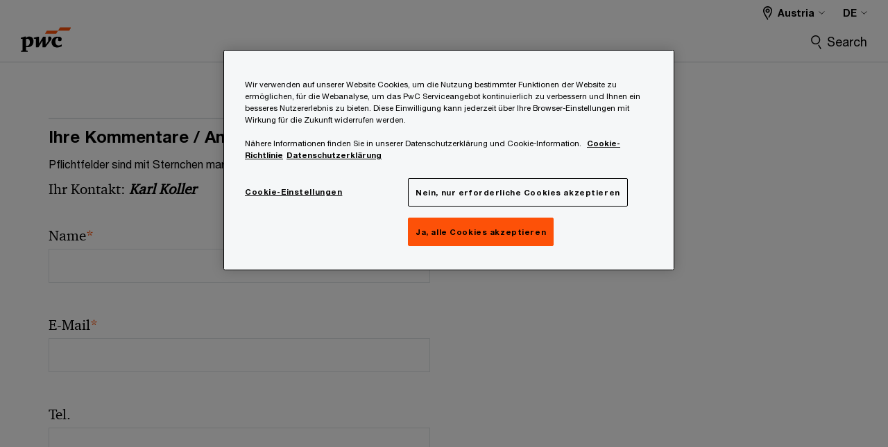

--- FILE ---
content_type: text/html;charset=utf-8
request_url: https://www.pwc.at/at/de/content/pwc/global/forms/contactUsNew.html?parentPagePath=/content/pwc/at/de/branchen/real-estate&style=pwc&territory=at&contactLink=L2NvbnRlbnQvZGFtL3B3Yy9hdC9kZS9jb250ZW50LWZyYWdtZW50cy9jb250YWN0cy9yZWFsLWVzdGF0ZS9rYXJsLWtvbGxlcg==&cf=true
body_size: 21398
content:
<!DOCTYPE html>
 
<html lang="de">     
    











































<head>
    <link rel="icon" href="/etc.clientlibs/pwc/clientlibs/css_common/resources/image/favicon.ico" type="image/x-icon"/>
    <script src="/etc.clientlibs/clientlibs/granite/jquery/granite/csrf.min.56934e461ff6c436f962a5990541a527.js"></script>
<script src="/etc.clientlibs/pwc/clientlibs/clientlib-vendor/jquery.min.76a92234952929ebefaa60dd43afeddb.js"></script>

    






























 	
	
    
        <!-- OneTrust Cookies Consent Notice start for www.pwc.at -->

<script src="https://cdn.cookielaw.org/scripttemplates/otSDKStub.js" data-language="de-AT" type="text/javascript" charset="UTF-8" data-domain-script="70b64895-35b5-4843-be09-d36bfa515893"></script>
<script type="text/javascript">
function OptanonWrapper() { }
</script>
<!-- OneTrust Cookies Consent Notice end for www.pwc.at -->
    
    
    
	<script src="/etc.clientlibs/pwc/clientlibs/components-digitaldataanalytics.min.1e95b6b45050fb34422a222506511317.js"></script>

    <script>
        createObject('page.skipOptanonCall',true);
    </script>
	
    

<title>Contact Us
</title>
<meta http-equiv="content-language" content=""/>
<meta http-equiv="X-UA-Compatible" content="IE=edge">
<meta property="og:title" content=""/>
<meta property="og:type" content="article"/>
<meta property="og:site_name" content="PwC"/>
<meta property="og:description" content=""/>


<meta name="robots" content=""/>
<meta name="keywords" content=""/>
<meta name="description" content=""/>
<meta name="author" content="PricewaterhouseCoopers"/>
<meta name="pwcTitle" content=""/>
<meta name="pwcLocale" content="en_gx"/>
<meta name="pwcCountry" content='gx'/>


<meta name="pwcGeo.default" content=""/>
<meta name="pwcLang" content="en"/>
<meta name="pwcTag" content="">
<meta name="pwcHideLevel" content=""/>
<meta name="target" content=""/>
<meta name="pwcReleaseDate" content=""/>	
<meta name="pwcLastModifiedDate" content="2017-01-11T21:18:05.098+05:30"/>	
<meta name="pwcselectednav" content="null"/>
<meta name="viewport" id="pwcviewport" content="width=device-width, initial-scale=1.0">
<link rel="apple-touch-icon" href="/content/pwc/script/network/apple-touch-icon.png"/>

<link rel="canonical" href="/content/pwc/global/forms/contactUsNew.html"/>
<meta property="og:url" content="/content/pwc/global/forms/contactUsNew.html"/>


<script>
    var  page ="Contact Us";
    var anlyticsEscapeTitle = "";
    var anlyticsunescapeTitle = $('<textarea />').html(anlyticsEscapeTitle).text();
    var  templatePath ="/apps/pwc/templates/longform-content-detail";
    var pwcReleaseDate = "";
    var pageNameUnescape = $('<textarea />').html(page).text();
    //PR-13329 change -- start
    var jsonData = {};
    if(Object.keys(jsonData).length){
        var taxonomyDataKey = jsonData.DataLayerKey !=null ? jsonData.DataLayerKey : "" ;
        var taxonomyDataValue =jsonData.DataLayerValue!=null ? jsonData.DataLayerValue : "";
        createObject(taxonomyDataKey,taxonomyDataValue);
    }
    
    //PR-13329 change -- end
    createObject('page.pageInfo.pageName', pageNameUnescape);
    createObject("page.pageInfo.pageType",templatePath.substring(templatePath.lastIndexOf('/')  + 1));
    createObject('page.content.publishDate', pwcReleaseDate);
    createObject('page.content.contentTitle', anlyticsunescapeTitle);
    createObject('page.content.contentType', "article");
    
    //PR-12825 change --start
    var pageContentJsonObject = {"ContentFullPathValueWithoutQueryParams":"/content/pwc/global/forms/contactUsNew.html","ContentFullPathKey":"page.content.contentFullPath"};
    var urlQueryParams = new URLSearchParams(window.location.search);
    var pageUrlPath= pageContentJsonObject.ContentFullPathValueWithoutQueryParams;
    if(urlQueryParams!=''){
    	pageUrlPath=pageUrlPath.concat("?").concat(urlQueryParams);
    }
    createObject(pageContentJsonObject.ContentFullPathKey,pageUrlPath);
  	//PR-12825 change --end
  	
    //Added old dataLayer object value in digitalData.site object.
    digitalData.site ={"SiteValues":{"fullTagParent":"/","businessFunctionParent":"","topicsParent":"","funnel":"","businessFunction":"","industry":"","stakeholders":"","funnelParent":"","fullTag":"/","los":"","campaigns":"","economicBuyers":"","technologyParent":"","folderDirectory":"pwc/global/forms","contentType":"","campaignsParent":"","industriesParent":"","topics":"","pwcContentTypeParent":"","economicBuyersParent":"","servicesParent":"","services":"","technology":"","subLos":"","pwcContentType":"","contentLengthParent":"","industries":"","businessImperatives":"","contentLength":"","stakeholdersParent":"","businessImperativesParent":""},"additionalTags":"","business":{"businessChallenge":"","businessTopic":""},"accountRegistration":false};
</script>
<script type="application/ld+json">
{
    "@type": "Thing",
    "@context": "http://schema.org",
    "image": "",
    "name":"Contact Us",
    "description":""
}
</script>

    
    <script>
        createObject('page.skipOptanonCall',true);
    </script>
    
    

    
    
    
        <!-- OneTrust Cookies Consent Notice start for www.pwc.at -->

<script src="https://cdn.cookielaw.org/scripttemplates/otSDKStub.js" data-language="de-AT" type="text/javascript" charset="UTF-8" data-domain-script="70b64895-35b5-4843-be09-d36bfa515893"></script>
<script type="text/javascript">
function OptanonWrapper() { }
</script>
<!-- OneTrust Cookies Consent Notice end for www.pwc.at -->
    
    
    
    
    


    
	
    





    



    
    
        
            <link rel="stylesheet" href="/etc.clientlibs/pwc/clientlibs/longform/style-colors-rebrand.min.55a5cd0f49e7116a8dc3be45b77c8d11.css" type="text/css">

            <link rel="stylesheet" href="/etc.clientlibs/pwc/clientlibs/rebrand-clientlibs/components-colors.min.1f799403448b688d16cd19b707feffe1.css" type="text/css">

            
        
        
    
    <script src="/etc.clientlibs/pwc/clientlibs/handlebars.min.cea4640e01740056e78b381c8d3b8d84.js"></script>

	<script src="/etc.clientlibs/pwc/clientlibs/purify.min.861f03f452e5d56afa11ef73013b9d07.js"></script>


    
    

	

	

    
    
        <script>
            (function(win, doc, style, timeout) {
                var STYLE_ID = 'at-body-style';
                function getParent() {
                    return doc.getElementsByTagName('head')[0];
                }
                function addStyle(parent, id, def) {
                    if (!parent) {
                        return;
                    }
                    var style = doc.createElement('style');
                    style.id = id;
                    style.innerHTML = def;
                    parent.appendChild(style);
                }
                function removeStyle(parent, id) {
                    if (!parent) {
                        return;
                    }
                    var style = doc.getElementById(id);
                    if (!style) {
                        return;
                    }
                    parent.removeChild(style);
                }
                addStyle(getParent(), STYLE_ID, style);
                setTimeout(function() {
                    removeStyle(getParent(), STYLE_ID);
                }, timeout);
            }(window, document, "body {opacity: 0 !important}", 3000));
        </script>
    
    
        <script>
            var pageTerritoryForDTM = 'at';
        </script>
        <script src="//assets.adobedtm.com/94ed34440bb5/527900b2ae4b/launch-519328edb4b5.min.js" type="text/javascript" async></script>
        <script src="/etc.clientlibs/pwc/clientlibs/components-analytics.min.09fae73c6d4e6a64a3d6fec9bf69a6a7.js"></script>

    
    

    
    

<script>(window.BOOMR_mq=window.BOOMR_mq||[]).push(["addVar",{"rua.upush":"false","rua.cpush":"false","rua.upre":"false","rua.cpre":"false","rua.uprl":"false","rua.cprl":"false","rua.cprf":"false","rua.trans":"SJ-4b4c829b-4cd8-4749-9850-2fc61133d553","rua.cook":"false","rua.ims":"false","rua.ufprl":"false","rua.cfprl":"false","rua.isuxp":"false","rua.texp":"norulematch","rua.ceh":"false","rua.ueh":"false","rua.ieh.st":"0"}]);</script>
                              <script>!function(e){var n="https://s.go-mpulse.net/boomerang/";if("False"=="True")e.BOOMR_config=e.BOOMR_config||{},e.BOOMR_config.PageParams=e.BOOMR_config.PageParams||{},e.BOOMR_config.PageParams.pci=!0,n="https://s2.go-mpulse.net/boomerang/";if(window.BOOMR_API_key="GZCM9-CJ7UJ-QXSTX-ZGJFD-8QHDY",function(){function e(){if(!r){var e=document.createElement("script");e.id="boomr-scr-as",e.src=window.BOOMR.url,e.async=!0,o.appendChild(e),r=!0}}function t(e){r=!0;var n,t,a,i,d=document,O=window;if(window.BOOMR.snippetMethod=e?"if":"i",t=function(e,n){var t=d.createElement("script");t.id=n||"boomr-if-as",t.src=window.BOOMR.url,BOOMR_lstart=(new Date).getTime(),e=e||d.body,e.appendChild(t)},!window.addEventListener&&window.attachEvent&&navigator.userAgent.match(/MSIE [67]\./))return window.BOOMR.snippetMethod="s",void t(o,"boomr-async");a=document.createElement("IFRAME"),a.src="about:blank",a.title="",a.role="presentation",a.loading="eager",i=(a.frameElement||a).style,i.width=0,i.height=0,i.border=0,i.display="none",o.appendChild(a);try{O=a.contentWindow,d=O.document.open()}catch(_){n=document.domain,a.src="javascript:var d=document.open();d.domain='"+n+"';void 0;",O=a.contentWindow,d=O.document.open()}if(n)d._boomrl=function(){this.domain=n,t()},d.write("<bo"+"dy onload='document._boomrl();'>");else if(O._boomrl=function(){t()},O.addEventListener)O.addEventListener("load",O._boomrl,!1);else if(O.attachEvent)O.attachEvent("onload",O._boomrl);d.close()}function a(e){window.BOOMR_onload=e&&e.timeStamp||(new Date).getTime()}if(!window.BOOMR||!window.BOOMR.version&&!window.BOOMR.snippetExecuted){window.BOOMR=window.BOOMR||{},window.BOOMR.snippetStart=(new Date).getTime(),window.BOOMR.snippetExecuted=!0,window.BOOMR.snippetVersion=14,window.BOOMR.url=n+"GZCM9-CJ7UJ-QXSTX-ZGJFD-8QHDY";var i=document.currentScript||document.getElementsByTagName("script")[0],o=i.parentNode,r=!1,d=document.createElement("link");if(d.relList&&"function"==typeof d.relList.supports&&d.relList.supports("preload")&&"as"in d)window.BOOMR.snippetMethod="p",d.href=window.BOOMR.url,d.rel="preload",d.as="script",d.addEventListener("load",e),d.addEventListener("error",function(){t(!0)}),setTimeout(function(){if(!r)t(!0)},3e3),BOOMR_lstart=(new Date).getTime(),o.appendChild(d);else t(!1);if(window.addEventListener)window.addEventListener("load",a,!1);else if(window.attachEvent)window.attachEvent("onload",a)}}(),"".length>0)if(e&&"performance"in e&&e.performance&&"function"==typeof e.performance.setResourceTimingBufferSize)e.performance.setResourceTimingBufferSize();!function(){if(BOOMR=e.BOOMR||{},BOOMR.plugins=BOOMR.plugins||{},!BOOMR.plugins.AK){var n="false"=="true"?1:0,t="",a="aofuvuixhvw3w2lqodqa-f-2aeb4e17b-clientnsv4-s.akamaihd.net",i="false"=="true"?2:1,o={"ak.v":"39","ak.cp":"403534","ak.ai":parseInt("256182",10),"ak.ol":"0","ak.cr":9,"ak.ipv":4,"ak.proto":"h2","ak.rid":"7a088b2","ak.r":45721,"ak.a2":n,"ak.m":"x","ak.n":"essl","ak.bpcip":"3.139.74.0","ak.cport":55466,"ak.gh":"23.33.25.18","ak.quicv":"","ak.tlsv":"tls1.3","ak.0rtt":"","ak.0rtt.ed":"","ak.csrc":"-","ak.acc":"","ak.t":"1768976608","ak.ak":"hOBiQwZUYzCg5VSAfCLimQ==yjLoPxD6nZ8F/41RPhxmLw5oR0iQcA+FzuMNRC8SB3a/C7K389hLpPF1NQBbR+RltlYTTPK5wU5gy3Nr07PvStuXJt1YcreB6oN5FAb2cdrO4QYSiRXgRak1gGLgMVlr/tv9giuBvBOYax/2Y05dlZSRvlcTJMfxsHoM0+fN8bIhLZmncj7WKNqspf1LwEoDO97cilZHESkcBU/a+RQzE+AX8VxqtDXDF/uqQZLJVNtlaRvOgBMvtGvblK7kAPL4KG/EPJeFj2zPVYnysRVaNdQm/lPNIY29fwUAbmj0zc1Q/8g5efux/5jRVjcpAbRVbW1HDsRbTu1FgsNUN1r90VLMW1Yt+LZMWUTgcdUgBI6k8/S5UIveTWRyqkFILsyZWqX+DpiA8rfvYHAc2Tx5QZVg40a1H4xua3qEks0mY7w=","ak.pv":"291","ak.dpoabenc":"","ak.tf":i};if(""!==t)o["ak.ruds"]=t;var r={i:!1,av:function(n){var t="http.initiator";if(n&&(!n[t]||"spa_hard"===n[t]))o["ak.feo"]=void 0!==e.aFeoApplied?1:0,BOOMR.addVar(o)},rv:function(){var e=["ak.bpcip","ak.cport","ak.cr","ak.csrc","ak.gh","ak.ipv","ak.m","ak.n","ak.ol","ak.proto","ak.quicv","ak.tlsv","ak.0rtt","ak.0rtt.ed","ak.r","ak.acc","ak.t","ak.tf"];BOOMR.removeVar(e)}};BOOMR.plugins.AK={akVars:o,akDNSPreFetchDomain:a,init:function(){if(!r.i){var e=BOOMR.subscribe;e("before_beacon",r.av,null,null),e("onbeacon",r.rv,null,null),r.i=!0}return this},is_complete:function(){return!0}}}}()}(window);</script></head>

    	<body class="pwcscrolling longformcontent longform-content-detail-template page-primary-col--red page-secondary-col--red page-tertiary-col--red bu-territory  standard-spacing  standard-reading"> 


		
                
                  
             
             

        
        <div id="wrapper"> 
        <div><div class="slim-page-header parbase section">
<script>
    var isRtlPage = 'false';
    if(isRtlPage == 'true')
    {
        if(document.getElementsByClassName("pwcscrolling longformcontent")!=null)
        {
            document.getElementsByClassName("pwcscrolling longformcontent")[0] .className += ' page-dir--rtl';
        }
    }
</script>
</div>
<div class="ixfsection experiencefragment section"><div class="mod-ixf-page-section"></div>


	
    
    
	
	
	<section style="height: " class="cmp-experiencefragment cmp-experiencefragment-- fullwidth  "><div class="xfpage page basicpage page-primary-col--red page-secondary-col--red page-tertiary-col--red">


    
    <div id="container-0cc85c6ea8" class="cmp-container">
        


<div class="aem-Grid aem-Grid--12 aem-Grid--default--12 ">
    
    <div class="slim-page-header-v2 parbase aem-GridColumn aem-GridColumn--default--12"><!-- SDI include (path: /content/experience-fragments/pwc/at/de/header/at-de/master/_jcr_content/root/slim_page_header_v2_.dynamic.html, resourceType: pwc/components/modernized/content/slim-page-header-v2) -->




    



<nav id="skipNav" aria-label="Skip Links">
   <a tabindex="1" id="skipToContent" href="#" class="sr-only sr-only-focusable skip-content" aria-label="Skip to content">Skip to content</a>
   <a tabindex="1" id="skipToFooter" href="#pgFooter" class="sr-only sr-only-focusable skip-content" aria-label="Skip to footer">Skip to footer</a>   
</nav>
<div class="headerv2-container" data-current-level="">
   <header class="slimheader-v2 mod__header-v2">
      <input type='hidden' id='checkUserLoginOrNot' value='false'/>
      <a id="logoUrl" tabindex="3" href="/de" aria-label="PwC homepage" class="slim-logo search-hide levelOneLink ">
      </a>
      <img class="mobile-search-btn " alt="Site Search" src="/etc.clientlibs/pwc/clientlibs/rebrand-clientlibs/components-colors/resources/images/slim-header-v2/search-icon.svg"/>
      <div id="slim-hamburger" class="slim-hamburger-ico" aria-label="Menu ">
         <span></span>
         <span></span>
         <span></span>
      </div>
      <div class="slim-navigation" style="opacity:0;">
      	
            
    <nav class="nav-secondary search-hide" aria-label="Secondary Navigation">
        
            
	<script id="overlay-template" type="text/x-handlebars-template">
<!--		<div class="authenticated-user-options hidden">
            <div class="user-option-list">
                <a tabindex="3"  class="register myaccount levelOneLink" href="{{myAccountHref}}">My Account</a>
                <a tabindex="4" class="sign-in signout levelOneLink" onclick="logOffUser(window.location.href)">Sign Out</a>
            </div>
        </div>
        <div class="user-options hidden">
            <a tabindex="3" class="sign-in userreg levelOneLink" data-href="{{signInHref}}" href="javascript:void(0);"> Sign in</a>
            <a tabindex="4" class="register userreg levelOneLink" href="{{createAccountHref}}"> Register</a>
        </div> -->
</script>

        
        <div class="login-data"></div>
        <!--<div data-sly-test="false" class="user-options hidden">
            <a tabindex="3" data-sly-test.loginLink="/bin/saml/internal/auth" data-href="" href="javascript:void(0);" class="sign-in userreg levelOneLink">Sign in</a>
            <a tabindex="4" data-sly-test.registerLink="https://login.pwc.com/identity/register?goto=" data-register-link="" href="javascript:void(0);" class="register userreg levelOneLink">Register</a>
        </div>-->
        <div class="location-options">
            <script id="language-selector-template" type="text/x-handlebars-template">
    <div class="options-language">
        <button tabindex="7" class="open-lang-options">{{jcrlanguage}} 
            <img alt="" class="non-bu-close-location-mobile" src="/etc.clientlibs/pwc/clientlibs/rebrand-clientlibs/components-colors/resources/images/slim-header-v2/Chevron.svg">
            <img alt="" class="bu-close-location-mobile" src="/etc.clientlibs/pwc/clientlibs/rebrand-clientlibs/components-colors/resources/images/slim-header-v2-bu/Chevron-bu.svg">
        </button>
        <img class="close-options non-bu-close-location-mobile" alt="" src="/etc.clientlibs/pwc/clientlibs/rebrand-clientlibs/components-colors/resources/images/slim-header-v2/close-icon-white.svg">
        <img class="close-options bu-close-location-mobile" alt="" src="/etc.clientlibs/pwc/clientlibs/rebrand-clientlibs/components-colors/resources/images/slim-header-v2-bu/Cancel-bu.svg">

    </div>
    <div class="slim-language-selector" id="langDialog" aria-label="{{langSelectorTitleText}}" role="dialog" aria-modal="true">
        <p>{{langSelectorTitleText}}</p>
        <div class="language-selector-list levelOneLink " id="lstLang" role="listbox" aria-labelledby="langDialog">
            {{#each languageSelectorData.alternateLanguages}}
            <a id="lang_{{@index}}" role="option" {{#if this.isCurrentLanguage}} class="is-active" {{/if}} href="{{this.linkURL}}" data-lang="{{this.linkText}}"> {{this.linkText}} </a>
            {{/each}}
        </div>
    </div>
</script>
            
                
<script id="territory-selector-template" type="text/x-handlebars-template">
	<button tabindex="6" aria-label="{{territorySelectorBtnText}}">
		<span>{{currentPageTerritoryName}} 
			<img alt="" class="non-bu-close-location-mobile" src="/etc.clientlibs/pwc/clientlibs/rebrand-clientlibs/components-colors/resources/images/slim-header-v2/Chevron.svg">
			<img alt="" class="bu-close-location-mobile" src="/etc.clientlibs/pwc/clientlibs/rebrand-clientlibs/components-colors/resources/images/slim-header-v2-bu/Chevron-bu.svg">
		</span>
		<img class="close-options non-bu-close-location-mobile" alt="" src="/etc.clientlibs/pwc/clientlibs/rebrand-clientlibs/components-colors/resources/images/slim-header-v2/close-icon-white.svg">
		<img class="close-options bu-close-location-mobile" alt="" src="/etc.clientlibs/pwc/clientlibs/rebrand-clientlibs/components-colors/resources/images/slim-header-v2-bu/Cancel-bu.svg">
	</button>
	<!-- territory dialog box starts here -->
	<div class="territory-selector" aria-label="{{findATerritoryText}}" id="lst-territory-selector" role="dialog" aria-modal="true">
		<div class="territory-selector-search">
				<label class="sr-only" for="searchField"> {{findATerritoryText}} </label>
				<input id="countrySearch" class="levelOneLink" name="country" type="text" placeholder="{{findATerritoryText}}">
		</div>
		<div class="territory-selector-list levelOneLink" id="lstTerritory" role="listbox" aria-labelledby="lst-territory-selector">
			{{#each territories}}
			{{#if territoryFinder}}
                    <a id="option_{{@index}}" role="option" class="{{#ifEquals name 'Global'}}region-global {{/ifEquals}}{{#ifEquals name ../currentPageTerritoryName}}is-active {{/ifEquals}}"
                    href="{{domain}}" data-value="{{name}}">{{name}}</a>
			{{#each alias}}
                    <a id="option_{{this}}_{{@index}}" role="option" class="{{#ifEquals name 'Global'}}region-global {{/ifEquals}}{{#ifEquals ../name ../../currentPageTerritoryName}}is-active {{/ifEquals}}"
                    href="{{../domain}}" data-value="{{this}}">{{this}}</a>
			{{/each}}
			{{#if @last}}
			<p id="option_noresult" role="option" class="territory-no-results">{{territoryNotFoundText}}</p>
			{{/if}}
			{{/if}}
			{{/each}}

		</div>
	</div>
</script>

            
            <div class="lo-backsplash"></div>
            <span class="option-country levelOneLink">
      </span>
            
            <span class="option-language">
          </span>
            
        </div>
    </nav>
	
         
         <div class="nav-search search-hide ">
            <button aria-expanded="false" class="search-hide levelOneLink">Search</button>
            <div class="search-hide searchbox">
               <form id="slimSearchForm" role="search" action="https://www.pwc.at/de/search-results.html" method="get">
                  <input id="slimSearch" class="slim-search" type="text" name="searchfield" placeholder="Search for industries, products, services and more"/>
                  <input type="hidden" name="pwcHideLevel" value="0" autocomplete="off"/>
                  <input type="hidden" name="pwcSiteSection" autocomplete="off"/>
                  <input type="hidden" name="locale" value="" autocomplete="off"/>
                  <input type="submit" class="submit-search" value=""/>
               </form>
               <button id="close-search" aria-label="Search Close"></button>
            </div>
         </div>
      </div>
   </header>
   
   
   <div class="slimheader-sublevel-slide" data-nav-level="2">
      <div class="slide-shadow search-hide"></div>
      <div class="slide-bg"></div>
      
      <div class="sublevel-search-container search-hide">
         <div class="search-loading">
            <div class="slim-search-loader"></div>
            <p>Loading Results</p>
         </div>
         <p class="slim-search-no-results is-hidden">No Match Found</p>
         <div class="slim-search-results">
            <button class="btn view-all-search is-hidden" href="https://www.pwc.at/de/search-results.html">
            View All Results
            </button>
         </div>
      </div>
      
   </div>
   
</div>

   
<input type="hidden" id="locale" value='de_at'/>
<input type="hidden" name="mod_signInHref" class="mod_signInHref"/>
<input type="hidden" name="mod_createAccountHref" class="mod_createAccountHref"/>
<input type="hidden" name="mod_userLoginStatus" class="mod_userLoginStatus"/>

<script>
	//Analytics : Triggers loginSuccessful event on inter user's login
    $(document).ready(function(){
    	var prepareUserRegLinks;
        var internal_login_status_cookie = Cookies.get("internal-login-status");
        if(internal_login_status_cookie){
            $(document).trigger("loginSuccessful");
            rmvCookie("internal-login-status","/");
        }

        //PR-2366: User Access Control landing page's requestAccess button link updates based on user's request.
        if ($('#access-control-section').length > 0) {
            var accessControlSection = $('#access-control-section');
            var accessControlButtonWrapper = $('#access-control-section').find($('#pwc-access-button'));
            var accessControlButton = $(accessControlButtonWrapper).find('a');
            const requestClasses = {requestAccess:"request-access", requestPending : "request-pending", requestApproved : "request-approved"};
            $(accessControlSection).find('.help-block').html('Some error occured with creating access control request');
            var userLoginStatus, approvalStatus="";
            
            var currentPagePath = $('.currentPagePath').val();
            var currLocale= "de_at";
            var randomNo = Math.round(new Date().getTime() + (Math.random() * 100));
            var datapp = 'currentPagePath='+ encodeURIComponent(currentPagePath) + '&currLocale='+ encodeURIComponent(currLocale) + '&'+randomNo+'=';
            
            $.ajax('/bin/dpe/logindata', {
                data: datapp,
                type: "GET",
                dataType: 'json',
                contentType: 'application/json; charset=utf-8',
                mimeType: 'application/json; charset=utf-8',
                success: function (rawData, status, xhr) {
                    SuccessCode = rawData.SuccessCode;
                    switch (SuccessCode) {
                        case '[0000]':
                            $(accessControlSection).find($('#accessControl_GeneralError')).hide();
                            userLoginStatus = rawData.userLoginStatus;
                            if(rawData.approvalStatus && rawData.approvalStatus !== "undefined"){
                            	approvalStatus = rawData.approvalStatus;
                            }
                            $(".mod_userLoginStatus").attr("value",userLoginStatus);
                            prepareUserRegLinks(userLoginStatus, approvalStatus);
                            break;
                        case '[1111]':
                        default:
                            $(accessControlSection).find($('#accessControl_GeneralError')).show();
                    }
                },
                error: function (xhr, status, err) {
                    $(accessControlSection).find($('#accessControl_GeneralError')).show();
                    $(accessControlButton).button('reset');
                    
                    prepareUserRegLinks(false, approvalStatus);
                }
                
            });
            
            prepareUserRegLinks = function(userLoginStatus, approvalStatus) {
            	if (!userLoginStatus) {
				if($(".mod_signInHref").val()==''){
						$(".mod_signInHref").val($('.login-data .sign-in.userreg').attr('href'));
                    }
                    if($(".mod_createAccountHref").val()==''){
						$(".mod_createAccountHref").val($('.login-data .register.userreg').attr('href'));
                    }
                    $(accessControlButton).attr('href', $('.login-data .sign-in.userreg').attr('data-href'));
                    $(accessControlSection).find('#access-control-footer a').attr('href', $('.login-data .register.userreg').attr('href'));
                } else {
                	accessControlSection.removeClass("promo-banner--logged-out").addClass("promo-banner--logged-in");
                    switch (approvalStatus) {
                        case "":
    					case 'rejected':
                            var reqObj = new Object();
                            reqObj.accessControlRequestedGroup = $(accessControlSection).data('accessControlGroup');
                            reqObj.accessControlLandingPage = currentPagePath;
                            reqObj.accessControlRequestedPage = $(accessControlButton).attr('href');
                            reqObj.locale = 'de_at';
                            $(accessControlButton).attr('href', 'javascript:void(0);');
                            $('#pwc-access-button a').click(function () {
                                if ($(accessControlButtonWrapper).hasClass(requestClasses.requestAccess)) {
                                    $(accessControlButton).button('loading');
                                    reqObj.accessControlRequestedTime = "1768278456748";
                                    $.ajax('/bin/requestAccessServlet', {
                                        data: JSON.stringify(reqObj),
                                        type: "POST",
                                        dataType: 'json',
                                        contentType: 'application/json; charset=utf-8',
                                        mimeType: 'application/json; charset=utf-8',
                                        success: function (rawData, status, xhr) {
                                            SuccessCode = rawData.result.SuccessCode;
                                            $(accessControlButton).button('reset');
                                            switch (SuccessCode) {
                                                case '[0000]':
                                                    $(accessControlSection).find($('#accessControl_GeneralError')).hide();
                                                    $(accessControlButtonWrapper).removeClass(requestClasses.requestAccess).addClass(requestClasses.requestPending);
                                                    $(accessControlButton).html('Access pending approval');
                                                    break;
                                                case '[1111]':
                                                default:
                                                    $(accessControlSection).find($('#accessControl_GeneralError')).show();
                                            }
                                        },
                                        error: function (xhr, status, err) {
                                            $(accessControlSection).find($('#accessControl_GeneralError')).show();
                                            $(accessControlButton).button('reset');
                                        }
                                    });
                                }
                            });
                            break;
                        case  'pending-approval':
                            $(accessControlButtonWrapper).removeClass(requestClasses.requestAccess).addClass(requestClasses.requestPending);
                            $(accessControlButton).html('Access pending approval');
                            $(accessControlButton).attr('href', 'javascript:void(0);');
                            break;
                        case  'approved':
                            $(accessControlButtonWrapper).removeClass(requestClasses.requestAccess).addClass(requestClasses.requestApproved);
                            $(accessControlButton).addClass('unlocked').removeClass('locked');
                            break;
                        default:
                            $(accessControlButton).attr('href', 'javascript:void(0);');
                    }
                }
            };
          
        }
    });
</script>

<script>
   var cookieI18nValues = {};
   cookieI18nValues.cookieDescription = "Wir verwenden Cookies, um Inhalte zu personalisieren und Ihnen ein besseres Nutzererlebnis zu bieten. Durch die weitere Nutzung dieser Webseite stimmen Sie der Verwendung von Cookies zu. Lesen Sie bitte unsere <a href=https:\/\/www.pwc.at\/de\/cookie\u002Dinformation.html>Cookie\u002DRichtlinie<\/a>, wenn Sie mehr darüber erfahren möchten.";
   cookieI18nValues.cookieAcceptButton = "Ich verstehe";           
</script>

    

</div>

    
</div>

    </div>

    
</div>
</section>
 	
 	
    
    



    
</div>
<div class="section"><div class="new">
        </div>
</div><div class="iparys_inherited"><div class="slimHeaderPar iparsys parsys"></div>
</div>
</div>

        <div class="centerPar"><div>
    
    
    
        
    

    
        
           
             

    
    
    
    <section id="title" class=" page-section page-section--col-primary page-section--col-dark  fullwidth   videobghost " data-wcmmode="false" data-parallax="true" style="
                    height:;
                    background-size:inherit;                    
                    background-position:center top; 
                    background-image:; 
                    background-color:;                                 
                    ">

                
        <div class="parsys sectionpar"> 
            

        </div>
    </section>


    

</div>
<div>
</div>

    <div>
    
    
    
        
    

    
        
           
             

    
    
    
    <section id="content-free-1-d877" class=" page-section page-section--col-light-grey  fullwidth   videobghost contactusSection" data-wcmmode="false" data-parallax="true" style="
                    height:;
                    background-size:inherit;                    
                    background-position:center top; 
                    background-image:; 
                    background-color:;                                 
                    ">

                
        <div class="parsys sectionpar"> 
            <div class="contactUsForm parbase section">





<script type="text/javascript">
    var fieldsToShowArr = [ "ContactUsForm8940_job_role","ContactUsForm8940_inquiryType","ContactUsForm8940_countrydropdownlongf","ContactUsForm8940_queryDetails","ContactUsForm8940_fullName","ContactUsForm8940_telephone","ContactUsForm8940_company","ContactUsForm8940_email","ContactUsForm8940_querysubject" ];
    var lcale= 'at';

</script>

<div style="display:inline;" class="cq-dd-paragraph"><div class="contactus contactUs">




<div class="container">
	
	<div class="dpe-component-wrapper pwc-forms">
		
		<script>
			document.title ='Kommentare / Anfragen';
		</script>
		<div class="byLine"></div>
		<h2 class="h4 form-heading form-heading--alternate">Ihre Kommentare / Anfragen</h2>

		<p class="pwc-forms__intro" id="ContactUsOthers_PwCContactUsDetails" style="display: none">
			Bitte helfen Sie uns dabei, Ihre Anfrage so schnell wie möglich zu bearbeiten, indem Sie folgende Angaben machen:
		</p>
		<p class="pwc-forms__required-msg" id="pwc-form-required-info" >
			Pflichtfelder sind mit Sternchen markiert(<span class="required-small">*</span>)
		</p>
		<input type=hidden id="analyticsfield" value="analyticsfield" class="onlineformstart-analytics" />
		

					<div class="pwc-forms__form-meta">
						<div class="pwc-forms__field ">
							<span class="field-label">Ihr Kontakt: <span class="pwc-forms__field-data-value">Karl Koller</span></span>
						</div>
					</div>

					
		<div class="formPar parsys">







<form method="POST" action="/content/pwc/global/forms/contactUsNew.html" id="ContactUsForm8940" name="ContactUsForm8940" enctype="multipart/form-data"><input type="hidden" name=":formid" value="ContactUsForm8940"/><input type="hidden" name=":formstart" value="/content/pwc/global/forms/contactUsFormWthRecaptcha/jcr:content/contentPar/contactus/formPar/start"/><input type="hidden" name="_charset_" value="UTF-8"/><script type="text/javascript">
  function cq5forms_preCheck_ContactUsForm8940(submitid) {
    var dMsgs = "Please fill out the required field.";

                      

if (cq5forms_isEmpty(document.forms["ContactUsForm8940"].elements["fullName"])) {cq5forms_showMsg('ContactUsForm8940','fullName','Please enter your name'); return false; }


                      

if (cq5forms_isEmpty(document.forms["ContactUsForm8940"].elements["email"])) {cq5forms_showMsg('ContactUsForm8940','email','Please enter your email address'); return false; }
if (!cq5forms_isEmpty(document.forms["ContactUsForm8940"].elements["email"])){
                      

{var obj =document.forms["ContactUsForm8940"].elements["email"];if ( cq5forms_isArray(obj)) {for(i=0;i<obj.length;i++) {if (!cq5forms_regcheck(obj[i].value, /^[^@]+([@]{1})[0-9a-zA-Z\._-]+([\.]{1})[0-9a-zA-Z\._-]+$/)) {cq5forms_showMsg('ContactUsForm8940','email','Please enter your email address', i); return false;}}} else {if (!cq5forms_regcheck(obj.value, /^[^@]+([@]{1})[0-9a-zA-Z\._-]+([\.]{1})[0-9a-zA-Z\._-]+$/)) {cq5forms_showMsg('ContactUsForm8940','email','Please enter your email address'); return false;}}}
}

                      

if (!cq5forms_isEmpty(document.forms["ContactUsForm8940"].elements["telephone"])){
                      

{var obj =document.forms["ContactUsForm8940"].elements["telephone"];if ( cq5forms_isArray(obj)) {for(i=0;i<obj.length;i++) {if (!cq5forms_regcheck(obj[i].value, /^\+?(?!(-| ))([\d\- ]*\d|[\d\- ]*\((?!(-| ))([\d\- ]+[\d]|[\d])\))+$/)) {cq5forms_showMsg('ContactUsForm8940','telephone','Your telephone number', i); return false;}}} else {if (!cq5forms_regcheck(obj.value, /^\+?(?!(-| ))([\d\- ]*\d|[\d\- ]*\((?!(-| ))([\d\- ]+[\d]|[\d])\))+$/)) {cq5forms_showMsg('ContactUsForm8940','telephone','Your telephone number'); return false;}}}
}

                      



                      



                      

if (cq5forms_isEmpty(document.forms["ContactUsForm8940"].elements["countrydropdownlongf"])) {cq5forms_showMsg('ContactUsForm8940','countrydropdownlongf','This field is required'); return false; }


                      

if (cq5forms_isEmpty(document.forms["ContactUsForm8940"].elements["inquiryType"])) {cq5forms_showMsg('ContactUsForm8940','inquiryType','Please confirm your type of inquiry'); return false; }


                      

if (cq5forms_isEmpty(document.forms["ContactUsForm8940"].elements["querysubject"])) {cq5forms_showMsg('ContactUsForm8940','querysubject','Please enter the subject'); return false; }


                      

if (cq5forms_isEmpty(document.forms["ContactUsForm8940"].elements["queryDetails"])) {cq5forms_showMsg('ContactUsForm8940','queryDetails','Please enter questions \/ comments'); return false; }


                      

if (cq5forms_isEmpty(document.forms["ContactUsForm8940"].elements["captcha"])) {cq5forms_showMsg('ContactUsForm8940','captcha','This field is required'); return false; }


                      


    return true;
  }
</script>
<div class="form">
        
    <input type="hidden" name=":formStartPath" value="/content/pwc/global/forms/contactUsFormWthRecaptcha/jcr:content/contentPar/contactus/formPar/start">
<script>
    	window.startEvent = true;
    function dataTracking(elem) {
	var fieldMap = new Map([
                    ['fullName', 'user-name'],
                    ['querysubject','subject'],
                    ['company', 'organization'],
        			['job_role', 'role'],
        			['email', 'user-email'],
                    ['telephone', 'tel-number'],
                    ['queryDetails', 'specific-details'],
                    ['countrydropdownlongf', 'member-firm'],
                    ['inquiryType', 'type-of-enquiry'],
    			]);
        if(startEvent){
			createObject('contactUs.formState','start');
			startEvent = false;
        }else{
            createObject('contactUs.formState','');
 
        }
     		createObject('contactUs.event',fieldMap.get(elem.name));
	}
</script></div>
<div class="text section">



<script type="text/javascript"> var validclass="pwc-forms__field pwc-forms__field--text form-group has-success"; 
var invalidclass="pwc-forms__field pwc-forms__field--text form-group has-error";

	var telephoneRegx = /^\+?(?!(-| ))([\d\- ]*\d|[\d\- ]*\((?!(-| ))([\d\- ]+[\d]|[\d])\))+$/;
    function newValidation(elem) {


          if("fullName_rightcol"==(elem.id))
 {

     if ((document.getElementById('ContactUsForm8940_fullName').value.trim().length>0)){

 document.getElementById(elem.id).className = validclass;
   document.getElementById("fullName_rightcolHelp").style.display = "none";
         document.getElementById("fullName_rightcolHelp").innerHTML='';


     }
 else if ((document.getElementById('ContactUsForm8940_fullName').value.trim().length==0)){
 document.getElementById(elem.id).className = invalidclass;
  document.getElementById("fullName_rightcolHelp").style.display = "block";
     document.getElementById("fullName_rightcolHelp").innerHTML = "<strong> "+'Please provide valid name'+"</strong> ";
 }



 }





             if("querysubject_rightcol"==(elem.id))
 {

     if ((document.getElementById('ContactUsForm8940_querysubject').value.trim().length>0)){
 document.getElementById(elem.id).className = validclass;
   document.getElementById("querysubject_rightcolHelp").style.display = "none";
         document.getElementById("querysubject_rightcolHelp").innerHTML='';


     }
 else{
 document.getElementById(elem.id).className = invalidclass;
  document.getElementById("querysubject_rightcolHelp").style.display = "block";
     document.getElementById("querysubject_rightcolHelp").innerHTML = "<strong> "+'Please provide valid subject'+"</strong> ";
 }



 }

                    if("company_rightcol"==(elem.id))
 {

     if ((document.getElementById('ContactUsForm8940_company').value.trim().length>0)){
 document.getElementById(elem.id).className = "pwc-forms__field pwc-forms__field--text form-group";
   document.getElementById("company_rightcolHelp").style.display = "none";
         document.getElementById("company_rightcolHelp").innerHTML='';


     }
      else{
 document.getElementById(elem.id).className = "pwc-forms__field pwc-forms__field--text form-group";
 }



 }

                           if("job_role_rightcol"==(elem.id))
 {

     if ((document.getElementById('ContactUsForm8940_job_role').value.trim().length>0)){
 document.getElementById(elem.id).className = "pwc-forms__field pwc-forms__field--text form-group";
   document.getElementById("job_role_rightcolHelp").style.display = "none";
         document.getElementById("job_role_rightcolHelp").innerHTML='';


     }
      else{
 document.getElementById(elem.id).className = "pwc-forms__field pwc-forms__field--text form-group";
 }



 }


 if("email_rightcol"==(elem.id))
 {
     var reg = /^\w+([-+.']\w+)*@\w+([-.]\w+)*\.\w+([-.]\w+)*$/;
     if (reg.test(document.getElementById('ContactUsForm8940_email').value)){
 document.getElementById(elem.id).className = validclass;
   document.getElementById("email_rightcolHelp").style.display = "none";
         document.getElementById("email_rightcolHelp").innerHTML='';

     }
 else{
 document.getElementById(elem.id).className = invalidclass;
  document.getElementById("email_rightcolHelp").style.display = "block";
     document.getElementById("email_rightcolHelp").innerHTML = "<strong> "+'Please enter Valid Email Id'+"</strong> ";
 }




 }

         if("telephone_rightcol"==(elem.id))
 {
     if (telephoneRegx.test(document.getElementById('ContactUsForm8940_telephone').value) || document.getElementById('ContactUsForm8940_telephone').value.trim().length==0 ){

 document.getElementById(elem.id).className = validclass;
 document.getElementById("telephone_rightcolHelp").style.display = "none";
         document.getElementById("telephone_rightcolHelp").innerHTML='';
     }
 else{
 document.getElementById(elem.id).className = invalidclass;
     document.getElementById("telephone_rightcolHelp").style.display = "block";
     document.getElementById("telephone_rightcolHelp").innerHTML = "<strong> "+'Please provide valid telephone number'+"</strong> ";
 }

     if(document.getElementById('ContactUsForm8940_telephone').value.trim().length ==0)
     document.getElementById("telephone_rightcol").className = "pwc-forms__field pwc-forms__field--text form-group";


 }


  if( "queryDetails_rightcol"==(elem.id) )
 {

     if (""==(document.getElementById('ContactUsForm8940_queryDetails').value)){
 document.getElementById('queryDetails_rightcol').className = "pwc-forms__field pwc-forms__field--text form-group has-error";


      document.getElementById("queryDetails_rightcolHelp").style.display = "block";
     document.getElementById("queryDetails_rightcolHelp").innerHTML = "<strong> "+'Please specify details about your inquiry'+"</strong> ";
 }


 else{
 document.getElementById('queryDetails_rightcol').className = "pwc-forms__field pwc-forms__field--text form-group has-success";

 document.getElementById("queryDetails_rightcolHelp").style.display = "none";
     document.getElementById("queryDetails_rightcolHelp").innerHTML = "";
 }



 }



            if("querysubject_rightcol"==(elem.id) || "queryDetails_rightcol"==(elem.id) )
 {

     if (""==(document.getElementById('ContactUsForm8940_inquiryType').value)){
 document.getElementById('inquiryType_rightcol').className = "pwc-forms__field pwc-forms__field--select form-group has-error";


      document.getElementById("inquiryType_rightcolHelp").style.display = "block";
     document.getElementById("inquiryType_rightcolHelp").innerHTML = "<strong>"+'Please select inquiry type'+"</strong> ";
 }


 else{
 document.getElementById('inquiryType_rightcol').className = "pwc-forms__field pwc-forms__field--select form-group has-success";

 document.getElementById("inquiryType_rightcolHelp").style.display = "none";
     document.getElementById("inquiryType_rightcolHelp").innerHTML = "";
 }


 if ((document.getElementById('ContactUsForm8940_fullName').value.trim().length>0)){

 document.getElementById("fullName_rightcol").className = validclass;
   document.getElementById("fullName_rightcolHelp").style.display = "none";
         document.getElementById("fullName_rightcolHelp").innerHTML='';


     }
 else if ((document.getElementById('ContactUsForm8940_fullName').value.trim().length==0)){
 document.getElementById("fullName_rightcol").className = invalidclass;
  document.getElementById("fullName_rightcolHelp").style.display = "block";
     document.getElementById("fullName_rightcolHelp").innerHTML = "<strong>"+'Please provide valid name'+"</strong> ";
 }



var reg1 = /^\w+([-+.']\w+)*@\w+([-.]\w+)*\.\w+([-.]\w+)*$/;
     if (reg1.test(document.getElementById('ContactUsForm8940_email').value)){
 document.getElementById("email_rightcol").className = validclass;
   document.getElementById("email_rightcolHelp").style.display = "none";
         document.getElementById("email_rightcolHelp").innerHTML='';

     }
 else{
 document.getElementById("email_rightcol").className = invalidclass;
  document.getElementById("email_rightcolHelp").style.display = "block";
     document.getElementById("email_rightcolHelp").innerHTML = "<strong> "+'Please enter Valid Email Id'+"</strong> ";
 }

     if (telephoneRegx.test(document.getElementById('ContactUsForm8940_telephone').value) || document.getElementById('ContactUsForm8940_telephone').value.trim().length==0 ){
         document.getElementById("telephone_rightcol").className = validclass;
         document.getElementById("telephone_rightcolHelp").style.display = "none";
         document.getElementById("telephone_rightcolHelp").innerHTML='';

     }
     else{
         document.getElementById("telephone_rightcol").className = invalidclass;
         document.getElementById("telephone_rightcolHelp").style.display = "block";
         document.getElementById("telephone_rightcolHelp").innerHTML = "<strong> "+'Please provide valid telephone number'+"</strong> ";
     }

     if(document.getElementById('ContactUsForm8940_telephone').value.trim().length ==0)
         document.getElementById("telephone_rightcol").className = "pwc-forms__field pwc-forms__field--text form-group";

if ((document.getElementById('ContactUsForm8940_querysubject').value.trim().length>0)){
 document.getElementById("querysubject_rightcol").className = validclass;
   document.getElementById("querysubject_rightcolHelp").style.display = "none";
         document.getElementById("querysubject_rightcolHelp").innerHTML='';


     }
 else{
 document.getElementById("querysubject_rightcol").className = invalidclass;
  document.getElementById("querysubject_rightcolHelp").style.display = "block";
     document.getElementById("querysubject_rightcolHelp").innerHTML = "<strong> "+'Please provide valid subject'+"</strong> ";
 }




 }

     if("querysubject_rightcol"==(elem.id) || "queryDetails_rightcol"==(elem.id) || "ContactUsForm8940_countrydropdownlongf"==(elem.id))
 {

     if (""==(document.getElementById('ContactUsForm8940_countrydropdownlongf').value)){
 document.getElementById('countrydropdownlongf_rightcol').className = "pwc-forms__field pwc-forms__field--select form-group has-error";


      document.getElementById("countrydropdownlongf_rightcolHelp").style.display = "block";
     document.getElementById("countrydropdownlongf_rightcolHelp").innerHTML = "<strong> "+'Please select a valid country or territory'+"</strong> ";
 }


 else{
 document.getElementById('countrydropdownlongf_rightcol').className = "pwc-forms__field pwc-forms__field--select form-group has-success";

 document.getElementById("countrydropdownlongf_rightcolHelp").style.display = "none";
     document.getElementById("countrydropdownlongf_rightcolHelp").innerHTML = "";
 }



 }


         if( "ContactUsForm8940_inquiryType"==(elem.id))
 {

     if (""==(document.getElementById('ContactUsForm8940_inquiryType').value)){
 document.getElementById('inquiryType_rightcol').className = "pwc-forms__field pwc-forms__field--select form-group has-error";


      document.getElementById("inquiryType_rightcolHelp").style.display = "block";
     document.getElementById("inquiryType_rightcolHelp").innerHTML = "<strong> "+'Please select inquiry type'+"</strong> ";
 }


 else{
 document.getElementById('inquiryType_rightcol').className = "pwc-forms__field pwc-forms__field--select form-group has-success";

 document.getElementById("inquiryType_rightcolHelp").style.display = "none";
     document.getElementById("inquiryType_rightcolHelp").innerHTML = "";
 }



 }






    }
    
	window.startEvent = true;
    function dataTracking(elem) {
	var fieldMap = new Map([
                    ['fullName', 'user-name'],
                    ['querysubject','subject'],
                    ['company', 'organization'],
        			['job_role', 'role'],
        			['email', 'user-email'],
                    ['telephone', 'tel-number'],
                    ['queryDetails', 'specific-details'],
                    ['countrydropdownlongf', 'member-firm'],
                    ['inquiryType', 'type-of-enquiry'],
    			]);
        if(startEvent){
			createObject('contactUs.formState','start');
			startEvent = false;
        }else{
            createObject('contactUs.formState','');
        }
     		createObject('contactUs.event',fieldMap.get(elem.name));
	}
</script>

<div class="pwc-forms__field pwc-forms__field--text form-group" id="fullName_rightcol" style="display: none" onfocusout="newValidation(this)">
        <label for="ContactUsForm8940_fullName">Name<span class='required'>*</span></label>
    <p class="help-block" id="fullName_rightcolHelp" style="display: none" ></p>
        <p class="help-block"></p>
        <input type="text" class="form-control" aria-required='true' required onfocus="dataTracking(this)"id="ContactUsForm8940_fullName" name="fullName" value="" size="35" onkeydown="" ></div><div class="form_row_description"></div>

</div>
<div class="text section">



<script type="text/javascript"> var validclass="pwc-forms__field pwc-forms__field--text form-group has-success"; 
var invalidclass="pwc-forms__field pwc-forms__field--text form-group has-error";

	var telephoneRegx = /^\+?(?!(-| ))([\d\- ]*\d|[\d\- ]*\((?!(-| ))([\d\- ]+[\d]|[\d])\))+$/;
    function newValidation(elem) {


          if("fullName_rightcol"==(elem.id))
 {

     if ((document.getElementById('ContactUsForm8940_fullName').value.trim().length>0)){

 document.getElementById(elem.id).className = validclass;
   document.getElementById("fullName_rightcolHelp").style.display = "none";
         document.getElementById("fullName_rightcolHelp").innerHTML='';


     }
 else if ((document.getElementById('ContactUsForm8940_fullName').value.trim().length==0)){
 document.getElementById(elem.id).className = invalidclass;
  document.getElementById("fullName_rightcolHelp").style.display = "block";
     document.getElementById("fullName_rightcolHelp").innerHTML = "<strong> "+'Please provide valid name'+"</strong> ";
 }



 }





             if("querysubject_rightcol"==(elem.id))
 {

     if ((document.getElementById('ContactUsForm8940_querysubject').value.trim().length>0)){
 document.getElementById(elem.id).className = validclass;
   document.getElementById("querysubject_rightcolHelp").style.display = "none";
         document.getElementById("querysubject_rightcolHelp").innerHTML='';


     }
 else{
 document.getElementById(elem.id).className = invalidclass;
  document.getElementById("querysubject_rightcolHelp").style.display = "block";
     document.getElementById("querysubject_rightcolHelp").innerHTML = "<strong> "+'Please provide valid subject'+"</strong> ";
 }



 }

                    if("company_rightcol"==(elem.id))
 {

     if ((document.getElementById('ContactUsForm8940_company').value.trim().length>0)){
 document.getElementById(elem.id).className = "pwc-forms__field pwc-forms__field--text form-group";
   document.getElementById("company_rightcolHelp").style.display = "none";
         document.getElementById("company_rightcolHelp").innerHTML='';


     }
      else{
 document.getElementById(elem.id).className = "pwc-forms__field pwc-forms__field--text form-group";
 }



 }

                           if("job_role_rightcol"==(elem.id))
 {

     if ((document.getElementById('ContactUsForm8940_job_role').value.trim().length>0)){
 document.getElementById(elem.id).className = "pwc-forms__field pwc-forms__field--text form-group";
   document.getElementById("job_role_rightcolHelp").style.display = "none";
         document.getElementById("job_role_rightcolHelp").innerHTML='';


     }
      else{
 document.getElementById(elem.id).className = "pwc-forms__field pwc-forms__field--text form-group";
 }



 }


 if("email_rightcol"==(elem.id))
 {
     var reg = /^\w+([-+.']\w+)*@\w+([-.]\w+)*\.\w+([-.]\w+)*$/;
     if (reg.test(document.getElementById('ContactUsForm8940_email').value)){
 document.getElementById(elem.id).className = validclass;
   document.getElementById("email_rightcolHelp").style.display = "none";
         document.getElementById("email_rightcolHelp").innerHTML='';

     }
 else{
 document.getElementById(elem.id).className = invalidclass;
  document.getElementById("email_rightcolHelp").style.display = "block";
     document.getElementById("email_rightcolHelp").innerHTML = "<strong> "+'Please enter Valid Email Id'+"</strong> ";
 }




 }

         if("telephone_rightcol"==(elem.id))
 {
     if (telephoneRegx.test(document.getElementById('ContactUsForm8940_telephone').value) || document.getElementById('ContactUsForm8940_telephone').value.trim().length==0 ){

 document.getElementById(elem.id).className = validclass;
 document.getElementById("telephone_rightcolHelp").style.display = "none";
         document.getElementById("telephone_rightcolHelp").innerHTML='';
     }
 else{
 document.getElementById(elem.id).className = invalidclass;
     document.getElementById("telephone_rightcolHelp").style.display = "block";
     document.getElementById("telephone_rightcolHelp").innerHTML = "<strong> "+'Please provide valid telephone number'+"</strong> ";
 }

     if(document.getElementById('ContactUsForm8940_telephone').value.trim().length ==0)
     document.getElementById("telephone_rightcol").className = "pwc-forms__field pwc-forms__field--text form-group";


 }


  if( "queryDetails_rightcol"==(elem.id) )
 {

     if (""==(document.getElementById('ContactUsForm8940_queryDetails').value)){
 document.getElementById('queryDetails_rightcol').className = "pwc-forms__field pwc-forms__field--text form-group has-error";


      document.getElementById("queryDetails_rightcolHelp").style.display = "block";
     document.getElementById("queryDetails_rightcolHelp").innerHTML = "<strong> "+'Please specify details about your inquiry'+"</strong> ";
 }


 else{
 document.getElementById('queryDetails_rightcol').className = "pwc-forms__field pwc-forms__field--text form-group has-success";

 document.getElementById("queryDetails_rightcolHelp").style.display = "none";
     document.getElementById("queryDetails_rightcolHelp").innerHTML = "";
 }



 }



            if("querysubject_rightcol"==(elem.id) || "queryDetails_rightcol"==(elem.id) )
 {

     if (""==(document.getElementById('ContactUsForm8940_inquiryType').value)){
 document.getElementById('inquiryType_rightcol').className = "pwc-forms__field pwc-forms__field--select form-group has-error";


      document.getElementById("inquiryType_rightcolHelp").style.display = "block";
     document.getElementById("inquiryType_rightcolHelp").innerHTML = "<strong>"+'Please select inquiry type'+"</strong> ";
 }


 else{
 document.getElementById('inquiryType_rightcol').className = "pwc-forms__field pwc-forms__field--select form-group has-success";

 document.getElementById("inquiryType_rightcolHelp").style.display = "none";
     document.getElementById("inquiryType_rightcolHelp").innerHTML = "";
 }


 if ((document.getElementById('ContactUsForm8940_fullName').value.trim().length>0)){

 document.getElementById("fullName_rightcol").className = validclass;
   document.getElementById("fullName_rightcolHelp").style.display = "none";
         document.getElementById("fullName_rightcolHelp").innerHTML='';


     }
 else if ((document.getElementById('ContactUsForm8940_fullName').value.trim().length==0)){
 document.getElementById("fullName_rightcol").className = invalidclass;
  document.getElementById("fullName_rightcolHelp").style.display = "block";
     document.getElementById("fullName_rightcolHelp").innerHTML = "<strong>"+'Please provide valid name'+"</strong> ";
 }



var reg1 = /^\w+([-+.']\w+)*@\w+([-.]\w+)*\.\w+([-.]\w+)*$/;
     if (reg1.test(document.getElementById('ContactUsForm8940_email').value)){
 document.getElementById("email_rightcol").className = validclass;
   document.getElementById("email_rightcolHelp").style.display = "none";
         document.getElementById("email_rightcolHelp").innerHTML='';

     }
 else{
 document.getElementById("email_rightcol").className = invalidclass;
  document.getElementById("email_rightcolHelp").style.display = "block";
     document.getElementById("email_rightcolHelp").innerHTML = "<strong> "+'Please enter Valid Email Id'+"</strong> ";
 }

     if (telephoneRegx.test(document.getElementById('ContactUsForm8940_telephone').value) || document.getElementById('ContactUsForm8940_telephone').value.trim().length==0 ){
         document.getElementById("telephone_rightcol").className = validclass;
         document.getElementById("telephone_rightcolHelp").style.display = "none";
         document.getElementById("telephone_rightcolHelp").innerHTML='';

     }
     else{
         document.getElementById("telephone_rightcol").className = invalidclass;
         document.getElementById("telephone_rightcolHelp").style.display = "block";
         document.getElementById("telephone_rightcolHelp").innerHTML = "<strong> "+'Please provide valid telephone number'+"</strong> ";
     }

     if(document.getElementById('ContactUsForm8940_telephone').value.trim().length ==0)
         document.getElementById("telephone_rightcol").className = "pwc-forms__field pwc-forms__field--text form-group";

if ((document.getElementById('ContactUsForm8940_querysubject').value.trim().length>0)){
 document.getElementById("querysubject_rightcol").className = validclass;
   document.getElementById("querysubject_rightcolHelp").style.display = "none";
         document.getElementById("querysubject_rightcolHelp").innerHTML='';


     }
 else{
 document.getElementById("querysubject_rightcol").className = invalidclass;
  document.getElementById("querysubject_rightcolHelp").style.display = "block";
     document.getElementById("querysubject_rightcolHelp").innerHTML = "<strong> "+'Please provide valid subject'+"</strong> ";
 }




 }

     if("querysubject_rightcol"==(elem.id) || "queryDetails_rightcol"==(elem.id) || "ContactUsForm8940_countrydropdownlongf"==(elem.id))
 {

     if (""==(document.getElementById('ContactUsForm8940_countrydropdownlongf').value)){
 document.getElementById('countrydropdownlongf_rightcol').className = "pwc-forms__field pwc-forms__field--select form-group has-error";


      document.getElementById("countrydropdownlongf_rightcolHelp").style.display = "block";
     document.getElementById("countrydropdownlongf_rightcolHelp").innerHTML = "<strong> "+'Please select a valid country or territory'+"</strong> ";
 }


 else{
 document.getElementById('countrydropdownlongf_rightcol').className = "pwc-forms__field pwc-forms__field--select form-group has-success";

 document.getElementById("countrydropdownlongf_rightcolHelp").style.display = "none";
     document.getElementById("countrydropdownlongf_rightcolHelp").innerHTML = "";
 }



 }


         if( "ContactUsForm8940_inquiryType"==(elem.id))
 {

     if (""==(document.getElementById('ContactUsForm8940_inquiryType').value)){
 document.getElementById('inquiryType_rightcol').className = "pwc-forms__field pwc-forms__field--select form-group has-error";


      document.getElementById("inquiryType_rightcolHelp").style.display = "block";
     document.getElementById("inquiryType_rightcolHelp").innerHTML = "<strong> "+'Please select inquiry type'+"</strong> ";
 }


 else{
 document.getElementById('inquiryType_rightcol').className = "pwc-forms__field pwc-forms__field--select form-group has-success";

 document.getElementById("inquiryType_rightcolHelp").style.display = "none";
     document.getElementById("inquiryType_rightcolHelp").innerHTML = "";
 }



 }






    }
    
	window.startEvent = true;
    function dataTracking(elem) {
	var fieldMap = new Map([
                    ['fullName', 'user-name'],
                    ['querysubject','subject'],
                    ['company', 'organization'],
        			['job_role', 'role'],
        			['email', 'user-email'],
                    ['telephone', 'tel-number'],
                    ['queryDetails', 'specific-details'],
                    ['countrydropdownlongf', 'member-firm'],
                    ['inquiryType', 'type-of-enquiry'],
    			]);
        if(startEvent){
			createObject('contactUs.formState','start');
			startEvent = false;
        }else{
            createObject('contactUs.formState','');
        }
     		createObject('contactUs.event',fieldMap.get(elem.name));
	}
</script>

<div class="pwc-forms__field pwc-forms__field--text form-group" id="email_rightcol" style="display: none" onfocusout="newValidation(this)">
        <label for="ContactUsForm8940_email">E-Mail<span class='required'>*</span></label>
    <p class="help-block" id="email_rightcolHelp" style="display: none" ></p>
        <p class="help-block"></p>
        <input type="text" class="form-control" aria-required='true' required onfocus="dataTracking(this)"id="ContactUsForm8940_email" name="email" value="" size="35" onkeydown="" ></div><div class="form_row_description"></div>

</div>
<div class="text section">



<script type="text/javascript"> var validclass="pwc-forms__field pwc-forms__field--text form-group has-success"; 
var invalidclass="pwc-forms__field pwc-forms__field--text form-group has-error";

	var telephoneRegx = /^\+?(?!(-| ))([\d\- ]*\d|[\d\- ]*\((?!(-| ))([\d\- ]+[\d]|[\d])\))+$/;
    function newValidation(elem) {


          if("fullName_rightcol"==(elem.id))
 {

     if ((document.getElementById('ContactUsForm8940_fullName').value.trim().length>0)){

 document.getElementById(elem.id).className = validclass;
   document.getElementById("fullName_rightcolHelp").style.display = "none";
         document.getElementById("fullName_rightcolHelp").innerHTML='';


     }
 else if ((document.getElementById('ContactUsForm8940_fullName').value.trim().length==0)){
 document.getElementById(elem.id).className = invalidclass;
  document.getElementById("fullName_rightcolHelp").style.display = "block";
     document.getElementById("fullName_rightcolHelp").innerHTML = "<strong> "+'Please provide valid name'+"</strong> ";
 }



 }





             if("querysubject_rightcol"==(elem.id))
 {

     if ((document.getElementById('ContactUsForm8940_querysubject').value.trim().length>0)){
 document.getElementById(elem.id).className = validclass;
   document.getElementById("querysubject_rightcolHelp").style.display = "none";
         document.getElementById("querysubject_rightcolHelp").innerHTML='';


     }
 else{
 document.getElementById(elem.id).className = invalidclass;
  document.getElementById("querysubject_rightcolHelp").style.display = "block";
     document.getElementById("querysubject_rightcolHelp").innerHTML = "<strong> "+'Please provide valid subject'+"</strong> ";
 }



 }

                    if("company_rightcol"==(elem.id))
 {

     if ((document.getElementById('ContactUsForm8940_company').value.trim().length>0)){
 document.getElementById(elem.id).className = "pwc-forms__field pwc-forms__field--text form-group";
   document.getElementById("company_rightcolHelp").style.display = "none";
         document.getElementById("company_rightcolHelp").innerHTML='';


     }
      else{
 document.getElementById(elem.id).className = "pwc-forms__field pwc-forms__field--text form-group";
 }



 }

                           if("job_role_rightcol"==(elem.id))
 {

     if ((document.getElementById('ContactUsForm8940_job_role').value.trim().length>0)){
 document.getElementById(elem.id).className = "pwc-forms__field pwc-forms__field--text form-group";
   document.getElementById("job_role_rightcolHelp").style.display = "none";
         document.getElementById("job_role_rightcolHelp").innerHTML='';


     }
      else{
 document.getElementById(elem.id).className = "pwc-forms__field pwc-forms__field--text form-group";
 }



 }


 if("email_rightcol"==(elem.id))
 {
     var reg = /^\w+([-+.']\w+)*@\w+([-.]\w+)*\.\w+([-.]\w+)*$/;
     if (reg.test(document.getElementById('ContactUsForm8940_email').value)){
 document.getElementById(elem.id).className = validclass;
   document.getElementById("email_rightcolHelp").style.display = "none";
         document.getElementById("email_rightcolHelp").innerHTML='';

     }
 else{
 document.getElementById(elem.id).className = invalidclass;
  document.getElementById("email_rightcolHelp").style.display = "block";
     document.getElementById("email_rightcolHelp").innerHTML = "<strong> "+'Please enter Valid Email Id'+"</strong> ";
 }




 }

         if("telephone_rightcol"==(elem.id))
 {
     if (telephoneRegx.test(document.getElementById('ContactUsForm8940_telephone').value) || document.getElementById('ContactUsForm8940_telephone').value.trim().length==0 ){

 document.getElementById(elem.id).className = validclass;
 document.getElementById("telephone_rightcolHelp").style.display = "none";
         document.getElementById("telephone_rightcolHelp").innerHTML='';
     }
 else{
 document.getElementById(elem.id).className = invalidclass;
     document.getElementById("telephone_rightcolHelp").style.display = "block";
     document.getElementById("telephone_rightcolHelp").innerHTML = "<strong> "+'Please provide valid telephone number'+"</strong> ";
 }

     if(document.getElementById('ContactUsForm8940_telephone').value.trim().length ==0)
     document.getElementById("telephone_rightcol").className = "pwc-forms__field pwc-forms__field--text form-group";


 }


  if( "queryDetails_rightcol"==(elem.id) )
 {

     if (""==(document.getElementById('ContactUsForm8940_queryDetails').value)){
 document.getElementById('queryDetails_rightcol').className = "pwc-forms__field pwc-forms__field--text form-group has-error";


      document.getElementById("queryDetails_rightcolHelp").style.display = "block";
     document.getElementById("queryDetails_rightcolHelp").innerHTML = "<strong> "+'Please specify details about your inquiry'+"</strong> ";
 }


 else{
 document.getElementById('queryDetails_rightcol').className = "pwc-forms__field pwc-forms__field--text form-group has-success";

 document.getElementById("queryDetails_rightcolHelp").style.display = "none";
     document.getElementById("queryDetails_rightcolHelp").innerHTML = "";
 }



 }



            if("querysubject_rightcol"==(elem.id) || "queryDetails_rightcol"==(elem.id) )
 {

     if (""==(document.getElementById('ContactUsForm8940_inquiryType').value)){
 document.getElementById('inquiryType_rightcol').className = "pwc-forms__field pwc-forms__field--select form-group has-error";


      document.getElementById("inquiryType_rightcolHelp").style.display = "block";
     document.getElementById("inquiryType_rightcolHelp").innerHTML = "<strong>"+'Please select inquiry type'+"</strong> ";
 }


 else{
 document.getElementById('inquiryType_rightcol').className = "pwc-forms__field pwc-forms__field--select form-group has-success";

 document.getElementById("inquiryType_rightcolHelp").style.display = "none";
     document.getElementById("inquiryType_rightcolHelp").innerHTML = "";
 }


 if ((document.getElementById('ContactUsForm8940_fullName').value.trim().length>0)){

 document.getElementById("fullName_rightcol").className = validclass;
   document.getElementById("fullName_rightcolHelp").style.display = "none";
         document.getElementById("fullName_rightcolHelp").innerHTML='';


     }
 else if ((document.getElementById('ContactUsForm8940_fullName').value.trim().length==0)){
 document.getElementById("fullName_rightcol").className = invalidclass;
  document.getElementById("fullName_rightcolHelp").style.display = "block";
     document.getElementById("fullName_rightcolHelp").innerHTML = "<strong>"+'Please provide valid name'+"</strong> ";
 }



var reg1 = /^\w+([-+.']\w+)*@\w+([-.]\w+)*\.\w+([-.]\w+)*$/;
     if (reg1.test(document.getElementById('ContactUsForm8940_email').value)){
 document.getElementById("email_rightcol").className = validclass;
   document.getElementById("email_rightcolHelp").style.display = "none";
         document.getElementById("email_rightcolHelp").innerHTML='';

     }
 else{
 document.getElementById("email_rightcol").className = invalidclass;
  document.getElementById("email_rightcolHelp").style.display = "block";
     document.getElementById("email_rightcolHelp").innerHTML = "<strong> "+'Please enter Valid Email Id'+"</strong> ";
 }

     if (telephoneRegx.test(document.getElementById('ContactUsForm8940_telephone').value) || document.getElementById('ContactUsForm8940_telephone').value.trim().length==0 ){
         document.getElementById("telephone_rightcol").className = validclass;
         document.getElementById("telephone_rightcolHelp").style.display = "none";
         document.getElementById("telephone_rightcolHelp").innerHTML='';

     }
     else{
         document.getElementById("telephone_rightcol").className = invalidclass;
         document.getElementById("telephone_rightcolHelp").style.display = "block";
         document.getElementById("telephone_rightcolHelp").innerHTML = "<strong> "+'Please provide valid telephone number'+"</strong> ";
     }

     if(document.getElementById('ContactUsForm8940_telephone').value.trim().length ==0)
         document.getElementById("telephone_rightcol").className = "pwc-forms__field pwc-forms__field--text form-group";

if ((document.getElementById('ContactUsForm8940_querysubject').value.trim().length>0)){
 document.getElementById("querysubject_rightcol").className = validclass;
   document.getElementById("querysubject_rightcolHelp").style.display = "none";
         document.getElementById("querysubject_rightcolHelp").innerHTML='';


     }
 else{
 document.getElementById("querysubject_rightcol").className = invalidclass;
  document.getElementById("querysubject_rightcolHelp").style.display = "block";
     document.getElementById("querysubject_rightcolHelp").innerHTML = "<strong> "+'Please provide valid subject'+"</strong> ";
 }




 }

     if("querysubject_rightcol"==(elem.id) || "queryDetails_rightcol"==(elem.id) || "ContactUsForm8940_countrydropdownlongf"==(elem.id))
 {

     if (""==(document.getElementById('ContactUsForm8940_countrydropdownlongf').value)){
 document.getElementById('countrydropdownlongf_rightcol').className = "pwc-forms__field pwc-forms__field--select form-group has-error";


      document.getElementById("countrydropdownlongf_rightcolHelp").style.display = "block";
     document.getElementById("countrydropdownlongf_rightcolHelp").innerHTML = "<strong> "+'Please select a valid country or territory'+"</strong> ";
 }


 else{
 document.getElementById('countrydropdownlongf_rightcol').className = "pwc-forms__field pwc-forms__field--select form-group has-success";

 document.getElementById("countrydropdownlongf_rightcolHelp").style.display = "none";
     document.getElementById("countrydropdownlongf_rightcolHelp").innerHTML = "";
 }



 }


         if( "ContactUsForm8940_inquiryType"==(elem.id))
 {

     if (""==(document.getElementById('ContactUsForm8940_inquiryType').value)){
 document.getElementById('inquiryType_rightcol').className = "pwc-forms__field pwc-forms__field--select form-group has-error";


      document.getElementById("inquiryType_rightcolHelp").style.display = "block";
     document.getElementById("inquiryType_rightcolHelp").innerHTML = "<strong> "+'Please select inquiry type'+"</strong> ";
 }


 else{
 document.getElementById('inquiryType_rightcol').className = "pwc-forms__field pwc-forms__field--select form-group has-success";

 document.getElementById("inquiryType_rightcolHelp").style.display = "none";
     document.getElementById("inquiryType_rightcolHelp").innerHTML = "";
 }



 }






    }
    
	window.startEvent = true;
    function dataTracking(elem) {
	var fieldMap = new Map([
                    ['fullName', 'user-name'],
                    ['querysubject','subject'],
                    ['company', 'organization'],
        			['job_role', 'role'],
        			['email', 'user-email'],
                    ['telephone', 'tel-number'],
                    ['queryDetails', 'specific-details'],
                    ['countrydropdownlongf', 'member-firm'],
                    ['inquiryType', 'type-of-enquiry'],
    			]);
        if(startEvent){
			createObject('contactUs.formState','start');
			startEvent = false;
        }else{
            createObject('contactUs.formState','');
        }
     		createObject('contactUs.event',fieldMap.get(elem.name));
	}
</script>

<div class="pwc-forms__field pwc-forms__field--text form-group" id="telephone_rightcol" style="display: none" onfocusout="newValidation(this)">
        <label for="ContactUsForm8940_telephone">Tel.</label>
    <p class="help-block" id="telephone_rightcolHelp" style="display: none" ></p>
        <p class="help-block"></p>
        <input type="text" class="form-control"  onfocus="dataTracking(this)"id="ContactUsForm8940_telephone" name="telephone" value="" size="35" onkeydown="" ></div><div class="form_row_description"></div>

</div>
<div class="text section">



<script type="text/javascript"> var validclass="pwc-forms__field pwc-forms__field--text form-group has-success"; 
var invalidclass="pwc-forms__field pwc-forms__field--text form-group has-error";

	var telephoneRegx = /^\+?(?!(-| ))([\d\- ]*\d|[\d\- ]*\((?!(-| ))([\d\- ]+[\d]|[\d])\))+$/;
    function newValidation(elem) {


          if("fullName_rightcol"==(elem.id))
 {

     if ((document.getElementById('ContactUsForm8940_fullName').value.trim().length>0)){

 document.getElementById(elem.id).className = validclass;
   document.getElementById("fullName_rightcolHelp").style.display = "none";
         document.getElementById("fullName_rightcolHelp").innerHTML='';


     }
 else if ((document.getElementById('ContactUsForm8940_fullName').value.trim().length==0)){
 document.getElementById(elem.id).className = invalidclass;
  document.getElementById("fullName_rightcolHelp").style.display = "block";
     document.getElementById("fullName_rightcolHelp").innerHTML = "<strong> "+'Please provide valid name'+"</strong> ";
 }



 }





             if("querysubject_rightcol"==(elem.id))
 {

     if ((document.getElementById('ContactUsForm8940_querysubject').value.trim().length>0)){
 document.getElementById(elem.id).className = validclass;
   document.getElementById("querysubject_rightcolHelp").style.display = "none";
         document.getElementById("querysubject_rightcolHelp").innerHTML='';


     }
 else{
 document.getElementById(elem.id).className = invalidclass;
  document.getElementById("querysubject_rightcolHelp").style.display = "block";
     document.getElementById("querysubject_rightcolHelp").innerHTML = "<strong> "+'Please provide valid subject'+"</strong> ";
 }



 }

                    if("company_rightcol"==(elem.id))
 {

     if ((document.getElementById('ContactUsForm8940_company').value.trim().length>0)){
 document.getElementById(elem.id).className = "pwc-forms__field pwc-forms__field--text form-group";
   document.getElementById("company_rightcolHelp").style.display = "none";
         document.getElementById("company_rightcolHelp").innerHTML='';


     }
      else{
 document.getElementById(elem.id).className = "pwc-forms__field pwc-forms__field--text form-group";
 }



 }

                           if("job_role_rightcol"==(elem.id))
 {

     if ((document.getElementById('ContactUsForm8940_job_role').value.trim().length>0)){
 document.getElementById(elem.id).className = "pwc-forms__field pwc-forms__field--text form-group";
   document.getElementById("job_role_rightcolHelp").style.display = "none";
         document.getElementById("job_role_rightcolHelp").innerHTML='';


     }
      else{
 document.getElementById(elem.id).className = "pwc-forms__field pwc-forms__field--text form-group";
 }



 }


 if("email_rightcol"==(elem.id))
 {
     var reg = /^\w+([-+.']\w+)*@\w+([-.]\w+)*\.\w+([-.]\w+)*$/;
     if (reg.test(document.getElementById('ContactUsForm8940_email').value)){
 document.getElementById(elem.id).className = validclass;
   document.getElementById("email_rightcolHelp").style.display = "none";
         document.getElementById("email_rightcolHelp").innerHTML='';

     }
 else{
 document.getElementById(elem.id).className = invalidclass;
  document.getElementById("email_rightcolHelp").style.display = "block";
     document.getElementById("email_rightcolHelp").innerHTML = "<strong> "+'Please enter Valid Email Id'+"</strong> ";
 }




 }

         if("telephone_rightcol"==(elem.id))
 {
     if (telephoneRegx.test(document.getElementById('ContactUsForm8940_telephone').value) || document.getElementById('ContactUsForm8940_telephone').value.trim().length==0 ){

 document.getElementById(elem.id).className = validclass;
 document.getElementById("telephone_rightcolHelp").style.display = "none";
         document.getElementById("telephone_rightcolHelp").innerHTML='';
     }
 else{
 document.getElementById(elem.id).className = invalidclass;
     document.getElementById("telephone_rightcolHelp").style.display = "block";
     document.getElementById("telephone_rightcolHelp").innerHTML = "<strong> "+'Please provide valid telephone number'+"</strong> ";
 }

     if(document.getElementById('ContactUsForm8940_telephone').value.trim().length ==0)
     document.getElementById("telephone_rightcol").className = "pwc-forms__field pwc-forms__field--text form-group";


 }


  if( "queryDetails_rightcol"==(elem.id) )
 {

     if (""==(document.getElementById('ContactUsForm8940_queryDetails').value)){
 document.getElementById('queryDetails_rightcol').className = "pwc-forms__field pwc-forms__field--text form-group has-error";


      document.getElementById("queryDetails_rightcolHelp").style.display = "block";
     document.getElementById("queryDetails_rightcolHelp").innerHTML = "<strong> "+'Please specify details about your inquiry'+"</strong> ";
 }


 else{
 document.getElementById('queryDetails_rightcol').className = "pwc-forms__field pwc-forms__field--text form-group has-success";

 document.getElementById("queryDetails_rightcolHelp").style.display = "none";
     document.getElementById("queryDetails_rightcolHelp").innerHTML = "";
 }



 }



            if("querysubject_rightcol"==(elem.id) || "queryDetails_rightcol"==(elem.id) )
 {

     if (""==(document.getElementById('ContactUsForm8940_inquiryType').value)){
 document.getElementById('inquiryType_rightcol').className = "pwc-forms__field pwc-forms__field--select form-group has-error";


      document.getElementById("inquiryType_rightcolHelp").style.display = "block";
     document.getElementById("inquiryType_rightcolHelp").innerHTML = "<strong>"+'Please select inquiry type'+"</strong> ";
 }


 else{
 document.getElementById('inquiryType_rightcol').className = "pwc-forms__field pwc-forms__field--select form-group has-success";

 document.getElementById("inquiryType_rightcolHelp").style.display = "none";
     document.getElementById("inquiryType_rightcolHelp").innerHTML = "";
 }


 if ((document.getElementById('ContactUsForm8940_fullName').value.trim().length>0)){

 document.getElementById("fullName_rightcol").className = validclass;
   document.getElementById("fullName_rightcolHelp").style.display = "none";
         document.getElementById("fullName_rightcolHelp").innerHTML='';


     }
 else if ((document.getElementById('ContactUsForm8940_fullName').value.trim().length==0)){
 document.getElementById("fullName_rightcol").className = invalidclass;
  document.getElementById("fullName_rightcolHelp").style.display = "block";
     document.getElementById("fullName_rightcolHelp").innerHTML = "<strong>"+'Please provide valid name'+"</strong> ";
 }



var reg1 = /^\w+([-+.']\w+)*@\w+([-.]\w+)*\.\w+([-.]\w+)*$/;
     if (reg1.test(document.getElementById('ContactUsForm8940_email').value)){
 document.getElementById("email_rightcol").className = validclass;
   document.getElementById("email_rightcolHelp").style.display = "none";
         document.getElementById("email_rightcolHelp").innerHTML='';

     }
 else{
 document.getElementById("email_rightcol").className = invalidclass;
  document.getElementById("email_rightcolHelp").style.display = "block";
     document.getElementById("email_rightcolHelp").innerHTML = "<strong> "+'Please enter Valid Email Id'+"</strong> ";
 }

     if (telephoneRegx.test(document.getElementById('ContactUsForm8940_telephone').value) || document.getElementById('ContactUsForm8940_telephone').value.trim().length==0 ){
         document.getElementById("telephone_rightcol").className = validclass;
         document.getElementById("telephone_rightcolHelp").style.display = "none";
         document.getElementById("telephone_rightcolHelp").innerHTML='';

     }
     else{
         document.getElementById("telephone_rightcol").className = invalidclass;
         document.getElementById("telephone_rightcolHelp").style.display = "block";
         document.getElementById("telephone_rightcolHelp").innerHTML = "<strong> "+'Please provide valid telephone number'+"</strong> ";
     }

     if(document.getElementById('ContactUsForm8940_telephone').value.trim().length ==0)
         document.getElementById("telephone_rightcol").className = "pwc-forms__field pwc-forms__field--text form-group";

if ((document.getElementById('ContactUsForm8940_querysubject').value.trim().length>0)){
 document.getElementById("querysubject_rightcol").className = validclass;
   document.getElementById("querysubject_rightcolHelp").style.display = "none";
         document.getElementById("querysubject_rightcolHelp").innerHTML='';


     }
 else{
 document.getElementById("querysubject_rightcol").className = invalidclass;
  document.getElementById("querysubject_rightcolHelp").style.display = "block";
     document.getElementById("querysubject_rightcolHelp").innerHTML = "<strong> "+'Please provide valid subject'+"</strong> ";
 }




 }

     if("querysubject_rightcol"==(elem.id) || "queryDetails_rightcol"==(elem.id) || "ContactUsForm8940_countrydropdownlongf"==(elem.id))
 {

     if (""==(document.getElementById('ContactUsForm8940_countrydropdownlongf').value)){
 document.getElementById('countrydropdownlongf_rightcol').className = "pwc-forms__field pwc-forms__field--select form-group has-error";


      document.getElementById("countrydropdownlongf_rightcolHelp").style.display = "block";
     document.getElementById("countrydropdownlongf_rightcolHelp").innerHTML = "<strong> "+'Please select a valid country or territory'+"</strong> ";
 }


 else{
 document.getElementById('countrydropdownlongf_rightcol').className = "pwc-forms__field pwc-forms__field--select form-group has-success";

 document.getElementById("countrydropdownlongf_rightcolHelp").style.display = "none";
     document.getElementById("countrydropdownlongf_rightcolHelp").innerHTML = "";
 }



 }


         if( "ContactUsForm8940_inquiryType"==(elem.id))
 {

     if (""==(document.getElementById('ContactUsForm8940_inquiryType').value)){
 document.getElementById('inquiryType_rightcol').className = "pwc-forms__field pwc-forms__field--select form-group has-error";


      document.getElementById("inquiryType_rightcolHelp").style.display = "block";
     document.getElementById("inquiryType_rightcolHelp").innerHTML = "<strong> "+'Please select inquiry type'+"</strong> ";
 }


 else{
 document.getElementById('inquiryType_rightcol').className = "pwc-forms__field pwc-forms__field--select form-group has-success";

 document.getElementById("inquiryType_rightcolHelp").style.display = "none";
     document.getElementById("inquiryType_rightcolHelp").innerHTML = "";
 }



 }






    }
    
	window.startEvent = true;
    function dataTracking(elem) {
	var fieldMap = new Map([
                    ['fullName', 'user-name'],
                    ['querysubject','subject'],
                    ['company', 'organization'],
        			['job_role', 'role'],
        			['email', 'user-email'],
                    ['telephone', 'tel-number'],
                    ['queryDetails', 'specific-details'],
                    ['countrydropdownlongf', 'member-firm'],
                    ['inquiryType', 'type-of-enquiry'],
    			]);
        if(startEvent){
			createObject('contactUs.formState','start');
			startEvent = false;
        }else{
            createObject('contactUs.formState','');
        }
     		createObject('contactUs.event',fieldMap.get(elem.name));
	}
</script>

<div class="pwc-forms__field pwc-forms__field--text form-group" id="company_rightcol" style="display: none" onfocusout="newValidation(this)">
        <label for="ContactUsForm8940_company">Unternehmen</label>
    <p class="help-block" id="company_rightcolHelp" style="display: none" ></p>
        <p class="help-block"></p>
        <input type="text" class="form-control"  onfocus="dataTracking(this)"id="ContactUsForm8940_company" name="company" value="" size="35" onkeydown="" ></div><div class="form_row_description"></div>

</div>
<div class="text section">



<script type="text/javascript"> var validclass="pwc-forms__field pwc-forms__field--text form-group has-success"; 
var invalidclass="pwc-forms__field pwc-forms__field--text form-group has-error";

	var telephoneRegx = /^\+?(?!(-| ))([\d\- ]*\d|[\d\- ]*\((?!(-| ))([\d\- ]+[\d]|[\d])\))+$/;
    function newValidation(elem) {


          if("fullName_rightcol"==(elem.id))
 {

     if ((document.getElementById('ContactUsForm8940_fullName').value.trim().length>0)){

 document.getElementById(elem.id).className = validclass;
   document.getElementById("fullName_rightcolHelp").style.display = "none";
         document.getElementById("fullName_rightcolHelp").innerHTML='';


     }
 else if ((document.getElementById('ContactUsForm8940_fullName').value.trim().length==0)){
 document.getElementById(elem.id).className = invalidclass;
  document.getElementById("fullName_rightcolHelp").style.display = "block";
     document.getElementById("fullName_rightcolHelp").innerHTML = "<strong> "+'Please provide valid name'+"</strong> ";
 }



 }





             if("querysubject_rightcol"==(elem.id))
 {

     if ((document.getElementById('ContactUsForm8940_querysubject').value.trim().length>0)){
 document.getElementById(elem.id).className = validclass;
   document.getElementById("querysubject_rightcolHelp").style.display = "none";
         document.getElementById("querysubject_rightcolHelp").innerHTML='';


     }
 else{
 document.getElementById(elem.id).className = invalidclass;
  document.getElementById("querysubject_rightcolHelp").style.display = "block";
     document.getElementById("querysubject_rightcolHelp").innerHTML = "<strong> "+'Please provide valid subject'+"</strong> ";
 }



 }

                    if("company_rightcol"==(elem.id))
 {

     if ((document.getElementById('ContactUsForm8940_company').value.trim().length>0)){
 document.getElementById(elem.id).className = "pwc-forms__field pwc-forms__field--text form-group";
   document.getElementById("company_rightcolHelp").style.display = "none";
         document.getElementById("company_rightcolHelp").innerHTML='';


     }
      else{
 document.getElementById(elem.id).className = "pwc-forms__field pwc-forms__field--text form-group";
 }



 }

                           if("job_role_rightcol"==(elem.id))
 {

     if ((document.getElementById('ContactUsForm8940_job_role').value.trim().length>0)){
 document.getElementById(elem.id).className = "pwc-forms__field pwc-forms__field--text form-group";
   document.getElementById("job_role_rightcolHelp").style.display = "none";
         document.getElementById("job_role_rightcolHelp").innerHTML='';


     }
      else{
 document.getElementById(elem.id).className = "pwc-forms__field pwc-forms__field--text form-group";
 }



 }


 if("email_rightcol"==(elem.id))
 {
     var reg = /^\w+([-+.']\w+)*@\w+([-.]\w+)*\.\w+([-.]\w+)*$/;
     if (reg.test(document.getElementById('ContactUsForm8940_email').value)){
 document.getElementById(elem.id).className = validclass;
   document.getElementById("email_rightcolHelp").style.display = "none";
         document.getElementById("email_rightcolHelp").innerHTML='';

     }
 else{
 document.getElementById(elem.id).className = invalidclass;
  document.getElementById("email_rightcolHelp").style.display = "block";
     document.getElementById("email_rightcolHelp").innerHTML = "<strong> "+'Please enter Valid Email Id'+"</strong> ";
 }




 }

         if("telephone_rightcol"==(elem.id))
 {
     if (telephoneRegx.test(document.getElementById('ContactUsForm8940_telephone').value) || document.getElementById('ContactUsForm8940_telephone').value.trim().length==0 ){

 document.getElementById(elem.id).className = validclass;
 document.getElementById("telephone_rightcolHelp").style.display = "none";
         document.getElementById("telephone_rightcolHelp").innerHTML='';
     }
 else{
 document.getElementById(elem.id).className = invalidclass;
     document.getElementById("telephone_rightcolHelp").style.display = "block";
     document.getElementById("telephone_rightcolHelp").innerHTML = "<strong> "+'Please provide valid telephone number'+"</strong> ";
 }

     if(document.getElementById('ContactUsForm8940_telephone').value.trim().length ==0)
     document.getElementById("telephone_rightcol").className = "pwc-forms__field pwc-forms__field--text form-group";


 }


  if( "queryDetails_rightcol"==(elem.id) )
 {

     if (""==(document.getElementById('ContactUsForm8940_queryDetails').value)){
 document.getElementById('queryDetails_rightcol').className = "pwc-forms__field pwc-forms__field--text form-group has-error";


      document.getElementById("queryDetails_rightcolHelp").style.display = "block";
     document.getElementById("queryDetails_rightcolHelp").innerHTML = "<strong> "+'Please specify details about your inquiry'+"</strong> ";
 }


 else{
 document.getElementById('queryDetails_rightcol').className = "pwc-forms__field pwc-forms__field--text form-group has-success";

 document.getElementById("queryDetails_rightcolHelp").style.display = "none";
     document.getElementById("queryDetails_rightcolHelp").innerHTML = "";
 }



 }



            if("querysubject_rightcol"==(elem.id) || "queryDetails_rightcol"==(elem.id) )
 {

     if (""==(document.getElementById('ContactUsForm8940_inquiryType').value)){
 document.getElementById('inquiryType_rightcol').className = "pwc-forms__field pwc-forms__field--select form-group has-error";


      document.getElementById("inquiryType_rightcolHelp").style.display = "block";
     document.getElementById("inquiryType_rightcolHelp").innerHTML = "<strong>"+'Please select inquiry type'+"</strong> ";
 }


 else{
 document.getElementById('inquiryType_rightcol').className = "pwc-forms__field pwc-forms__field--select form-group has-success";

 document.getElementById("inquiryType_rightcolHelp").style.display = "none";
     document.getElementById("inquiryType_rightcolHelp").innerHTML = "";
 }


 if ((document.getElementById('ContactUsForm8940_fullName').value.trim().length>0)){

 document.getElementById("fullName_rightcol").className = validclass;
   document.getElementById("fullName_rightcolHelp").style.display = "none";
         document.getElementById("fullName_rightcolHelp").innerHTML='';


     }
 else if ((document.getElementById('ContactUsForm8940_fullName').value.trim().length==0)){
 document.getElementById("fullName_rightcol").className = invalidclass;
  document.getElementById("fullName_rightcolHelp").style.display = "block";
     document.getElementById("fullName_rightcolHelp").innerHTML = "<strong>"+'Please provide valid name'+"</strong> ";
 }



var reg1 = /^\w+([-+.']\w+)*@\w+([-.]\w+)*\.\w+([-.]\w+)*$/;
     if (reg1.test(document.getElementById('ContactUsForm8940_email').value)){
 document.getElementById("email_rightcol").className = validclass;
   document.getElementById("email_rightcolHelp").style.display = "none";
         document.getElementById("email_rightcolHelp").innerHTML='';

     }
 else{
 document.getElementById("email_rightcol").className = invalidclass;
  document.getElementById("email_rightcolHelp").style.display = "block";
     document.getElementById("email_rightcolHelp").innerHTML = "<strong> "+'Please enter Valid Email Id'+"</strong> ";
 }

     if (telephoneRegx.test(document.getElementById('ContactUsForm8940_telephone').value) || document.getElementById('ContactUsForm8940_telephone').value.trim().length==0 ){
         document.getElementById("telephone_rightcol").className = validclass;
         document.getElementById("telephone_rightcolHelp").style.display = "none";
         document.getElementById("telephone_rightcolHelp").innerHTML='';

     }
     else{
         document.getElementById("telephone_rightcol").className = invalidclass;
         document.getElementById("telephone_rightcolHelp").style.display = "block";
         document.getElementById("telephone_rightcolHelp").innerHTML = "<strong> "+'Please provide valid telephone number'+"</strong> ";
     }

     if(document.getElementById('ContactUsForm8940_telephone').value.trim().length ==0)
         document.getElementById("telephone_rightcol").className = "pwc-forms__field pwc-forms__field--text form-group";

if ((document.getElementById('ContactUsForm8940_querysubject').value.trim().length>0)){
 document.getElementById("querysubject_rightcol").className = validclass;
   document.getElementById("querysubject_rightcolHelp").style.display = "none";
         document.getElementById("querysubject_rightcolHelp").innerHTML='';


     }
 else{
 document.getElementById("querysubject_rightcol").className = invalidclass;
  document.getElementById("querysubject_rightcolHelp").style.display = "block";
     document.getElementById("querysubject_rightcolHelp").innerHTML = "<strong> "+'Please provide valid subject'+"</strong> ";
 }




 }

     if("querysubject_rightcol"==(elem.id) || "queryDetails_rightcol"==(elem.id) || "ContactUsForm8940_countrydropdownlongf"==(elem.id))
 {

     if (""==(document.getElementById('ContactUsForm8940_countrydropdownlongf').value)){
 document.getElementById('countrydropdownlongf_rightcol').className = "pwc-forms__field pwc-forms__field--select form-group has-error";


      document.getElementById("countrydropdownlongf_rightcolHelp").style.display = "block";
     document.getElementById("countrydropdownlongf_rightcolHelp").innerHTML = "<strong> "+'Please select a valid country or territory'+"</strong> ";
 }


 else{
 document.getElementById('countrydropdownlongf_rightcol').className = "pwc-forms__field pwc-forms__field--select form-group has-success";

 document.getElementById("countrydropdownlongf_rightcolHelp").style.display = "none";
     document.getElementById("countrydropdownlongf_rightcolHelp").innerHTML = "";
 }



 }


         if( "ContactUsForm8940_inquiryType"==(elem.id))
 {

     if (""==(document.getElementById('ContactUsForm8940_inquiryType').value)){
 document.getElementById('inquiryType_rightcol').className = "pwc-forms__field pwc-forms__field--select form-group has-error";


      document.getElementById("inquiryType_rightcolHelp").style.display = "block";
     document.getElementById("inquiryType_rightcolHelp").innerHTML = "<strong> "+'Please select inquiry type'+"</strong> ";
 }


 else{
 document.getElementById('inquiryType_rightcol').className = "pwc-forms__field pwc-forms__field--select form-group has-success";

 document.getElementById("inquiryType_rightcolHelp").style.display = "none";
     document.getElementById("inquiryType_rightcolHelp").innerHTML = "";
 }



 }






    }
    
	window.startEvent = true;
    function dataTracking(elem) {
	var fieldMap = new Map([
                    ['fullName', 'user-name'],
                    ['querysubject','subject'],
                    ['company', 'organization'],
        			['job_role', 'role'],
        			['email', 'user-email'],
                    ['telephone', 'tel-number'],
                    ['queryDetails', 'specific-details'],
                    ['countrydropdownlongf', 'member-firm'],
                    ['inquiryType', 'type-of-enquiry'],
    			]);
        if(startEvent){
			createObject('contactUs.formState','start');
			startEvent = false;
        }else{
            createObject('contactUs.formState','');
        }
     		createObject('contactUs.event',fieldMap.get(elem.name));
	}
</script>

<div class="pwc-forms__field pwc-forms__field--text form-group" id="job_role_rightcol" style="display: none" onfocusout="newValidation(this)">
        <label for="ContactUsForm8940_job_role">Position</label>
    <p class="help-block" id="job_role_rightcolHelp" style="display: none" ></p>
        <p class="help-block"></p>
        <input type="text" class="form-control"  onfocus="dataTracking(this)"id="ContactUsForm8940_job_role" name="job_role" value="" size="35" onkeydown="" ></div><div class="form_row_description"></div>

</div>
<div class="countryDropdown section">
    <div class="pwc-forms__field pwc-forms__field--select form-group" id="countrydropdownlongf_rightcol" style="display: none" >
       <label for="ContactUsForm8940_countrydropdownlongf">Welches unter den weltweiten Mitgliedsfirmen soll Ihre Anfrage beantworten?<span class='required'>*</span></label>
        <p class="help-block" id="countrydropdownlongf_rightcolHelp" style="display: none" ></p>

       <select class="form-control" id="ContactUsForm8940_countrydropdownlongf" name="countrydropdownlongf" onchange="newValidation(this)" onfocus="dataTracking(this)" aria-required='true' required><option value="" selected="selected">Bitte wählen Sie ein Land</option>
           
           <option value="al">Albanien</option><option value="dz">Algerien</option><option value="ad">Andorra</option><option value="ao">Angola</option><option value="an">Antigua</option><option value="ar">Argentinien</option><option value="am">Armenia</option><option value="aw">Aruba</option><option value="az">Aserbeidschan</option><option value="w1">Asia Pacific Customs and Trade</option><option value="au">Australien</option><option value="bs">Bahamas</option><option value="bh">Bahrain</option><option value="bd">Bangladesh</option><option value="bb">Barbados</option><option value="be">Belgien</option><option value="bj">Benin</option><option value="bm">Bermuda</option><option value="bo">Bolivien</option><option value="bq">Bonaire</option><option value="ba">Bosnien-Herzegovina</option><option value="bw">Botsvana</option><option value="br">Brasilien</option><option value="vg">British Virgin Islands</option><option value="bg">Bulgarien</option><option value="bf">Burkina Faso</option><option value="bi">Burundi</option><option value="ky">Cayman Inseln</option><option value="cf">Central African Republic</option><option value="cs">Central Asia and Caucasus</option><option value="c1">Central and Eastern Europe</option><option value="cl">Chile</option><option value="cn">China</option><option value="km">Comoros</option><option value="cr">Costa Rica</option><option value="de">Deutschland</option><option value="dj">Djibouti</option><option value="do">Dominikanische Republik</option><option value="dk">Dänemark</option><option value="ec">Ecuador</option><option value="sv">El Salvador</option><option value="er">Eritrea</option><option value="ee">Estland</option><option value="et">Ethiopia</option><option value="fi">Finnland </option><option value="w4">Francophone Afrique</option><option value="fr">Frankreich</option><option value="pf">French Polynesia</option><option value="gm">Gambia</option><option value="ge">Georgien</option><option value="gh">Ghana</option><option value="gi">Gibraltar</option><option value="s2">Global</option><option value="gl">Greenland</option><option value="gr">Griechenland</option><option value="uk">Großbritannien</option><option value="gt">Guatemala</option><option value="xc">Guernsey</option><option value="gw">Guinea Bissau</option><option value="gy">Guyana</option><option value="hn">Honduras</option><option value="hk">Hong Kong</option><option value="in">Indien</option><option value="id">Indonesien</option><option value="ia">Interaméricas</option><option value="iq">Iraq</option><option value="ie">Irland</option><option value="is">Island</option><option value="im">Isle of Man</option><option value="il">Israel</option><option value="it">Italien</option><option value="w2">Italy (Tax and Legal Services)</option><option value="jm">Jamaika</option><option value="jp">Japan</option><option value="xd">Jersey</option><option value="jo">Jordanien</option><option value="kh">Kambodscha</option><option value="ca">Kanada</option><option value="jg">Kanalinseln</option><option value="cv">Kapverdische Inseln</option><option value="cb">Karibik</option><option value="kz">Kasachstan</option><option value="qa">Katar</option><option value="ke">Kenia</option><option value="kg">Kirgistan</option><option value="co">Kolumbien</option><option value="kr">Korea</option><option value="ks">Kosovo</option><option value="hr">Krotatien</option><option value="kw">Kuwait</option><option value="la">Laos</option><option value="lv">Lettland</option><option value="lb">Libanon</option><option value="lr">Liberia</option><option value="ly">Libyen</option><option value="li">Liechtenstein</option><option value="lt">Litauen</option><option value="lu">Luxemburg</option><option value="ma">Macao</option><option value="mo">Macau SAR, China</option><option value="my">Malaysia</option><option value="ml">Mali</option><option value="mt">Malta</option><option value="mr">Marokko</option><option value="mh">Marshall Islands</option><option value="mq">Martinique</option><option value="mu">Mauritius</option><option value="mk">Mazedonien</option><option value="mx">Mexiko</option><option value="xa">Mittelamerika</option><option value="m1">Mittlerer Osten</option><option value="md">Moldawien</option><option value="mc">Monaco (Principality of)</option><option value="mn">Mongolia</option><option value="me">Montenegro</option><option value="mz">Mosambik</option><option value="na">Namibia</option><option value="np">Nepal</option><option value="nz">Neuseeland</option><option value="ni">Nicaragua</option><option value="nl">Niederlande</option><option value="ne">Niger</option><option value="ng">Nigeria</option><option value="no">Norwegen</option><option value="om">Oman</option><option value="p1">PRTM Japan</option><option value="pk">Pakistan</option><option value="pa">Panama</option><option value="pg">Papua-Neu-Guinea</option><option value="py">Paraguay</option><option value="pe">Peru</option><option value="ph">Philippinen</option><option value="pl">Polen</option><option value="pt">Portugal</option><option value="pr">Puerto Rico</option><option value="w3">PwC China IAS</option><option value="g1">PwC Google</option><option value="rm">Remediation</option><option value="ro">Rumänien</option><option value="ru">Russland</option><option value="rw">Rwanda</option><option value="zm">Sambia</option><option value="sm">San Marino</option><option value="st">Sao Tome and Principe</option><option value="sa">Saudi Arabien</option><option value="se">Schweden</option><option value="ch">Schweiz</option><option value="rs">Serbien</option><option value="sc">Seychelles</option><option value="sl">Sierra Leone</option><option value="sg">Singapur</option><option value="sk">Slowakei</option><option value="si">Slowenien</option><option value="sb">Solomon Islands</option><option value="so">Somalia</option><option value="es">Spanien</option><option value="kn">St. Kitts and Nevis</option><option value="sd">Sudan</option><option value="sr">Surinam</option><option value="za">Südafrika</option><option value="tw">Taiwan</option><option value="tj">Tajikistan</option><option value="tz">Tansania</option><option value="zz">Territory</option><option value="th">Thailand</option><option value="tg">Togo</option><option value="tt">Trinidad und Tobago </option><option value="cz">Tschechien</option><option value="tn">Tunisia</option><option value="tm">Turkmenistan</option><option value="tc">Turks and Caicos Islands</option><option value="tr">Türkei</option><option value="vi">U.S. Virgin Islands</option><option value="us">USA</option><option value="ug">Uganda</option><option value="ua">Ukraine</option><option value="hu">Ungarn</option><option value="uy">Uruguay</option><option value="uz">Usbekistan</option><option value="ve">Venezuela</option><option value="ae">Vereinigte Arabische Emirate</option><option value="vn">Vietnam</option><option value="gx">Weltweit</option><option value="xg">Westbank und Gazastreifen</option><option value="ye">Yemen</option><option value="cy">Zypern</option><option value="sz">eSwatini/Swaziland</option><option value="eg">Ägypten</option><option value="at">Österreich</option>
           </select>
        </div>
    <div class="form_row_description"></div>

</div>
<div class="dropdown section">


    <div class="pwc-forms__field pwc-forms__field--select form-group" id="inquiryType_rightcol" style="display: none">
        <label for="ContactUsForm8940_inquiryType">Art der Anfrage<span class='required'>*</span></label>
         <p class="help-block" id="inquiryType_rightcolHelp" style="display: none" ></p>
        <p class="help-block"></p>

        <select onchange="newValidation(this)" class="form-control" onfocus="dataTracking(this)" id="ContactUsForm8940_inquiryType" name="inquiryType"  aria-required='true' required >
        
        <option value="">--Bitte auswählen--</option>
        
        <option value="hcContacts">Karriere</option><option value="rfpContacts">Proposal-Anfrage</option><option value="defaultContacts">Allgemeine Anfragen</option>
           </select>

        </div>
    <div class="form_row_description"></div>

</div>
<div class="text section">



<script type="text/javascript"> var validclass="pwc-forms__field pwc-forms__field--text form-group has-success"; 
var invalidclass="pwc-forms__field pwc-forms__field--text form-group has-error";

	var telephoneRegx = /^\+?(?!(-| ))([\d\- ]*\d|[\d\- ]*\((?!(-| ))([\d\- ]+[\d]|[\d])\))+$/;
    function newValidation(elem) {


          if("fullName_rightcol"==(elem.id))
 {

     if ((document.getElementById('ContactUsForm8940_fullName').value.trim().length>0)){

 document.getElementById(elem.id).className = validclass;
   document.getElementById("fullName_rightcolHelp").style.display = "none";
         document.getElementById("fullName_rightcolHelp").innerHTML='';


     }
 else if ((document.getElementById('ContactUsForm8940_fullName').value.trim().length==0)){
 document.getElementById(elem.id).className = invalidclass;
  document.getElementById("fullName_rightcolHelp").style.display = "block";
     document.getElementById("fullName_rightcolHelp").innerHTML = "<strong> "+'Please provide valid name'+"</strong> ";
 }



 }





             if("querysubject_rightcol"==(elem.id))
 {

     if ((document.getElementById('ContactUsForm8940_querysubject').value.trim().length>0)){
 document.getElementById(elem.id).className = validclass;
   document.getElementById("querysubject_rightcolHelp").style.display = "none";
         document.getElementById("querysubject_rightcolHelp").innerHTML='';


     }
 else{
 document.getElementById(elem.id).className = invalidclass;
  document.getElementById("querysubject_rightcolHelp").style.display = "block";
     document.getElementById("querysubject_rightcolHelp").innerHTML = "<strong> "+'Please provide valid subject'+"</strong> ";
 }



 }

                    if("company_rightcol"==(elem.id))
 {

     if ((document.getElementById('ContactUsForm8940_company').value.trim().length>0)){
 document.getElementById(elem.id).className = "pwc-forms__field pwc-forms__field--text form-group";
   document.getElementById("company_rightcolHelp").style.display = "none";
         document.getElementById("company_rightcolHelp").innerHTML='';


     }
      else{
 document.getElementById(elem.id).className = "pwc-forms__field pwc-forms__field--text form-group";
 }



 }

                           if("job_role_rightcol"==(elem.id))
 {

     if ((document.getElementById('ContactUsForm8940_job_role').value.trim().length>0)){
 document.getElementById(elem.id).className = "pwc-forms__field pwc-forms__field--text form-group";
   document.getElementById("job_role_rightcolHelp").style.display = "none";
         document.getElementById("job_role_rightcolHelp").innerHTML='';


     }
      else{
 document.getElementById(elem.id).className = "pwc-forms__field pwc-forms__field--text form-group";
 }



 }


 if("email_rightcol"==(elem.id))
 {
     var reg = /^\w+([-+.']\w+)*@\w+([-.]\w+)*\.\w+([-.]\w+)*$/;
     if (reg.test(document.getElementById('ContactUsForm8940_email').value)){
 document.getElementById(elem.id).className = validclass;
   document.getElementById("email_rightcolHelp").style.display = "none";
         document.getElementById("email_rightcolHelp").innerHTML='';

     }
 else{
 document.getElementById(elem.id).className = invalidclass;
  document.getElementById("email_rightcolHelp").style.display = "block";
     document.getElementById("email_rightcolHelp").innerHTML = "<strong> "+'Please enter Valid Email Id'+"</strong> ";
 }




 }

         if("telephone_rightcol"==(elem.id))
 {
     if (telephoneRegx.test(document.getElementById('ContactUsForm8940_telephone').value) || document.getElementById('ContactUsForm8940_telephone').value.trim().length==0 ){

 document.getElementById(elem.id).className = validclass;
 document.getElementById("telephone_rightcolHelp").style.display = "none";
         document.getElementById("telephone_rightcolHelp").innerHTML='';
     }
 else{
 document.getElementById(elem.id).className = invalidclass;
     document.getElementById("telephone_rightcolHelp").style.display = "block";
     document.getElementById("telephone_rightcolHelp").innerHTML = "<strong> "+'Please provide valid telephone number'+"</strong> ";
 }

     if(document.getElementById('ContactUsForm8940_telephone').value.trim().length ==0)
     document.getElementById("telephone_rightcol").className = "pwc-forms__field pwc-forms__field--text form-group";


 }


  if( "queryDetails_rightcol"==(elem.id) )
 {

     if (""==(document.getElementById('ContactUsForm8940_queryDetails').value)){
 document.getElementById('queryDetails_rightcol').className = "pwc-forms__field pwc-forms__field--text form-group has-error";


      document.getElementById("queryDetails_rightcolHelp").style.display = "block";
     document.getElementById("queryDetails_rightcolHelp").innerHTML = "<strong> "+'Please specify details about your inquiry'+"</strong> ";
 }


 else{
 document.getElementById('queryDetails_rightcol').className = "pwc-forms__field pwc-forms__field--text form-group has-success";

 document.getElementById("queryDetails_rightcolHelp").style.display = "none";
     document.getElementById("queryDetails_rightcolHelp").innerHTML = "";
 }



 }



            if("querysubject_rightcol"==(elem.id) || "queryDetails_rightcol"==(elem.id) )
 {

     if (""==(document.getElementById('ContactUsForm8940_inquiryType').value)){
 document.getElementById('inquiryType_rightcol').className = "pwc-forms__field pwc-forms__field--select form-group has-error";


      document.getElementById("inquiryType_rightcolHelp").style.display = "block";
     document.getElementById("inquiryType_rightcolHelp").innerHTML = "<strong>"+'Please select inquiry type'+"</strong> ";
 }


 else{
 document.getElementById('inquiryType_rightcol').className = "pwc-forms__field pwc-forms__field--select form-group has-success";

 document.getElementById("inquiryType_rightcolHelp").style.display = "none";
     document.getElementById("inquiryType_rightcolHelp").innerHTML = "";
 }


 if ((document.getElementById('ContactUsForm8940_fullName').value.trim().length>0)){

 document.getElementById("fullName_rightcol").className = validclass;
   document.getElementById("fullName_rightcolHelp").style.display = "none";
         document.getElementById("fullName_rightcolHelp").innerHTML='';


     }
 else if ((document.getElementById('ContactUsForm8940_fullName').value.trim().length==0)){
 document.getElementById("fullName_rightcol").className = invalidclass;
  document.getElementById("fullName_rightcolHelp").style.display = "block";
     document.getElementById("fullName_rightcolHelp").innerHTML = "<strong>"+'Please provide valid name'+"</strong> ";
 }



var reg1 = /^\w+([-+.']\w+)*@\w+([-.]\w+)*\.\w+([-.]\w+)*$/;
     if (reg1.test(document.getElementById('ContactUsForm8940_email').value)){
 document.getElementById("email_rightcol").className = validclass;
   document.getElementById("email_rightcolHelp").style.display = "none";
         document.getElementById("email_rightcolHelp").innerHTML='';

     }
 else{
 document.getElementById("email_rightcol").className = invalidclass;
  document.getElementById("email_rightcolHelp").style.display = "block";
     document.getElementById("email_rightcolHelp").innerHTML = "<strong> "+'Please enter Valid Email Id'+"</strong> ";
 }

     if (telephoneRegx.test(document.getElementById('ContactUsForm8940_telephone').value) || document.getElementById('ContactUsForm8940_telephone').value.trim().length==0 ){
         document.getElementById("telephone_rightcol").className = validclass;
         document.getElementById("telephone_rightcolHelp").style.display = "none";
         document.getElementById("telephone_rightcolHelp").innerHTML='';

     }
     else{
         document.getElementById("telephone_rightcol").className = invalidclass;
         document.getElementById("telephone_rightcolHelp").style.display = "block";
         document.getElementById("telephone_rightcolHelp").innerHTML = "<strong> "+'Please provide valid telephone number'+"</strong> ";
     }

     if(document.getElementById('ContactUsForm8940_telephone').value.trim().length ==0)
         document.getElementById("telephone_rightcol").className = "pwc-forms__field pwc-forms__field--text form-group";

if ((document.getElementById('ContactUsForm8940_querysubject').value.trim().length>0)){
 document.getElementById("querysubject_rightcol").className = validclass;
   document.getElementById("querysubject_rightcolHelp").style.display = "none";
         document.getElementById("querysubject_rightcolHelp").innerHTML='';


     }
 else{
 document.getElementById("querysubject_rightcol").className = invalidclass;
  document.getElementById("querysubject_rightcolHelp").style.display = "block";
     document.getElementById("querysubject_rightcolHelp").innerHTML = "<strong> "+'Please provide valid subject'+"</strong> ";
 }




 }

     if("querysubject_rightcol"==(elem.id) || "queryDetails_rightcol"==(elem.id) || "ContactUsForm8940_countrydropdownlongf"==(elem.id))
 {

     if (""==(document.getElementById('ContactUsForm8940_countrydropdownlongf').value)){
 document.getElementById('countrydropdownlongf_rightcol').className = "pwc-forms__field pwc-forms__field--select form-group has-error";


      document.getElementById("countrydropdownlongf_rightcolHelp").style.display = "block";
     document.getElementById("countrydropdownlongf_rightcolHelp").innerHTML = "<strong> "+'Please select a valid country or territory'+"</strong> ";
 }


 else{
 document.getElementById('countrydropdownlongf_rightcol').className = "pwc-forms__field pwc-forms__field--select form-group has-success";

 document.getElementById("countrydropdownlongf_rightcolHelp").style.display = "none";
     document.getElementById("countrydropdownlongf_rightcolHelp").innerHTML = "";
 }



 }


         if( "ContactUsForm8940_inquiryType"==(elem.id))
 {

     if (""==(document.getElementById('ContactUsForm8940_inquiryType').value)){
 document.getElementById('inquiryType_rightcol').className = "pwc-forms__field pwc-forms__field--select form-group has-error";


      document.getElementById("inquiryType_rightcolHelp").style.display = "block";
     document.getElementById("inquiryType_rightcolHelp").innerHTML = "<strong> "+'Please select inquiry type'+"</strong> ";
 }


 else{
 document.getElementById('inquiryType_rightcol').className = "pwc-forms__field pwc-forms__field--select form-group has-success";

 document.getElementById("inquiryType_rightcolHelp").style.display = "none";
     document.getElementById("inquiryType_rightcolHelp").innerHTML = "";
 }



 }






    }
    
	window.startEvent = true;
    function dataTracking(elem) {
	var fieldMap = new Map([
                    ['fullName', 'user-name'],
                    ['querysubject','subject'],
                    ['company', 'organization'],
        			['job_role', 'role'],
        			['email', 'user-email'],
                    ['telephone', 'tel-number'],
                    ['queryDetails', 'specific-details'],
                    ['countrydropdownlongf', 'member-firm'],
                    ['inquiryType', 'type-of-enquiry'],
    			]);
        if(startEvent){
			createObject('contactUs.formState','start');
			startEvent = false;
        }else{
            createObject('contactUs.formState','');
        }
     		createObject('contactUs.event',fieldMap.get(elem.name));
	}
</script>

<div class="pwc-forms__field pwc-forms__field--text form-group" id="querysubject_rightcol" style="display: none" onfocusout="newValidation(this)">
        <label for="ContactUsForm8940_querysubject">Betreff<span class='required'>*</span></label>
    <p class="help-block" id="querysubject_rightcolHelp" style="display: none" ></p>
        <p class="help-block"></p>
        <input type="text" class="form-control" aria-required='true' required onfocus="dataTracking(this)"id="ContactUsForm8940_querysubject" name="querysubject" value="" size="35" onkeydown="" ></div><div class="form_row_description"></div>

</div>
<div class="hiddenParams section">



	<input type="hidden" id="userMarketingID" name="userMarketingID" value="">
	<input type="hidden" id="locale" name="locale" value="en_us"><input type="hidden" id="formParentPath" name="formParentPath" value="/content/pwc/at/de/branchen/real-estate"><input type="hidden" id="style" name="style" value="pwc"><input type="hidden" id="territory" name="territory" value="at">
<input type="text" class="mandatoryHField" id="mandatoryHField" name="mandatoryHField" value="">
<input type="hidden" id="contactPath" name="contact_path" value="/content/dam/pwc/at/de/content-fragments/contacts/real-estate/karl-koller"><input type="hidden" id="contactCountry" name="contact_country" value="AT"><input type="hidden" id="contactProvince" name="contact_province" value=""><input type="hidden" id="contactEmail" name="contact_email" value="karl.koller@pwc.com"><input type="hidden" id="IsNormalForm" name="IsNormalForm" value="no"><input type="hidden" id="contactCC" name="contactCC" value="">
</div>
<div class="text section">



<script type="text/javascript"> var validclass="pwc-forms__field pwc-forms__field--text form-group has-success"; 
var invalidclass="pwc-forms__field pwc-forms__field--text form-group has-error";

	var telephoneRegx = /^\+?(?!(-| ))([\d\- ]*\d|[\d\- ]*\((?!(-| ))([\d\- ]+[\d]|[\d])\))+$/;
    function newValidation(elem) {


          if("fullName_rightcol"==(elem.id))
 {

     if ((document.getElementById('ContactUsForm8940_fullName').value.trim().length>0)){

 document.getElementById(elem.id).className = validclass;
   document.getElementById("fullName_rightcolHelp").style.display = "none";
         document.getElementById("fullName_rightcolHelp").innerHTML='';


     }
 else if ((document.getElementById('ContactUsForm8940_fullName').value.trim().length==0)){
 document.getElementById(elem.id).className = invalidclass;
  document.getElementById("fullName_rightcolHelp").style.display = "block";
     document.getElementById("fullName_rightcolHelp").innerHTML = "<strong> "+'Please provide valid name'+"</strong> ";
 }



 }





             if("querysubject_rightcol"==(elem.id))
 {

     if ((document.getElementById('ContactUsForm8940_querysubject').value.trim().length>0)){
 document.getElementById(elem.id).className = validclass;
   document.getElementById("querysubject_rightcolHelp").style.display = "none";
         document.getElementById("querysubject_rightcolHelp").innerHTML='';


     }
 else{
 document.getElementById(elem.id).className = invalidclass;
  document.getElementById("querysubject_rightcolHelp").style.display = "block";
     document.getElementById("querysubject_rightcolHelp").innerHTML = "<strong> "+'Please provide valid subject'+"</strong> ";
 }



 }

                    if("company_rightcol"==(elem.id))
 {

     if ((document.getElementById('ContactUsForm8940_company').value.trim().length>0)){
 document.getElementById(elem.id).className = "pwc-forms__field pwc-forms__field--text form-group";
   document.getElementById("company_rightcolHelp").style.display = "none";
         document.getElementById("company_rightcolHelp").innerHTML='';


     }
      else{
 document.getElementById(elem.id).className = "pwc-forms__field pwc-forms__field--text form-group";
 }



 }

                           if("job_role_rightcol"==(elem.id))
 {

     if ((document.getElementById('ContactUsForm8940_job_role').value.trim().length>0)){
 document.getElementById(elem.id).className = "pwc-forms__field pwc-forms__field--text form-group";
   document.getElementById("job_role_rightcolHelp").style.display = "none";
         document.getElementById("job_role_rightcolHelp").innerHTML='';


     }
      else{
 document.getElementById(elem.id).className = "pwc-forms__field pwc-forms__field--text form-group";
 }



 }


 if("email_rightcol"==(elem.id))
 {
     var reg = /^\w+([-+.']\w+)*@\w+([-.]\w+)*\.\w+([-.]\w+)*$/;
     if (reg.test(document.getElementById('ContactUsForm8940_email').value)){
 document.getElementById(elem.id).className = validclass;
   document.getElementById("email_rightcolHelp").style.display = "none";
         document.getElementById("email_rightcolHelp").innerHTML='';

     }
 else{
 document.getElementById(elem.id).className = invalidclass;
  document.getElementById("email_rightcolHelp").style.display = "block";
     document.getElementById("email_rightcolHelp").innerHTML = "<strong> "+'Please enter Valid Email Id'+"</strong> ";
 }




 }

         if("telephone_rightcol"==(elem.id))
 {
     if (telephoneRegx.test(document.getElementById('ContactUsForm8940_telephone').value) || document.getElementById('ContactUsForm8940_telephone').value.trim().length==0 ){

 document.getElementById(elem.id).className = validclass;
 document.getElementById("telephone_rightcolHelp").style.display = "none";
         document.getElementById("telephone_rightcolHelp").innerHTML='';
     }
 else{
 document.getElementById(elem.id).className = invalidclass;
     document.getElementById("telephone_rightcolHelp").style.display = "block";
     document.getElementById("telephone_rightcolHelp").innerHTML = "<strong> "+'Please provide valid telephone number'+"</strong> ";
 }

     if(document.getElementById('ContactUsForm8940_telephone').value.trim().length ==0)
     document.getElementById("telephone_rightcol").className = "pwc-forms__field pwc-forms__field--text form-group";


 }


  if( "queryDetails_rightcol"==(elem.id) )
 {

     if (""==(document.getElementById('ContactUsForm8940_queryDetails').value)){
 document.getElementById('queryDetails_rightcol').className = "pwc-forms__field pwc-forms__field--text form-group has-error";


      document.getElementById("queryDetails_rightcolHelp").style.display = "block";
     document.getElementById("queryDetails_rightcolHelp").innerHTML = "<strong> "+'Please specify details about your inquiry'+"</strong> ";
 }


 else{
 document.getElementById('queryDetails_rightcol').className = "pwc-forms__field pwc-forms__field--text form-group has-success";

 document.getElementById("queryDetails_rightcolHelp").style.display = "none";
     document.getElementById("queryDetails_rightcolHelp").innerHTML = "";
 }



 }



            if("querysubject_rightcol"==(elem.id) || "queryDetails_rightcol"==(elem.id) )
 {

     if (""==(document.getElementById('ContactUsForm8940_inquiryType').value)){
 document.getElementById('inquiryType_rightcol').className = "pwc-forms__field pwc-forms__field--select form-group has-error";


      document.getElementById("inquiryType_rightcolHelp").style.display = "block";
     document.getElementById("inquiryType_rightcolHelp").innerHTML = "<strong>"+'Please select inquiry type'+"</strong> ";
 }


 else{
 document.getElementById('inquiryType_rightcol').className = "pwc-forms__field pwc-forms__field--select form-group has-success";

 document.getElementById("inquiryType_rightcolHelp").style.display = "none";
     document.getElementById("inquiryType_rightcolHelp").innerHTML = "";
 }


 if ((document.getElementById('ContactUsForm8940_fullName').value.trim().length>0)){

 document.getElementById("fullName_rightcol").className = validclass;
   document.getElementById("fullName_rightcolHelp").style.display = "none";
         document.getElementById("fullName_rightcolHelp").innerHTML='';


     }
 else if ((document.getElementById('ContactUsForm8940_fullName').value.trim().length==0)){
 document.getElementById("fullName_rightcol").className = invalidclass;
  document.getElementById("fullName_rightcolHelp").style.display = "block";
     document.getElementById("fullName_rightcolHelp").innerHTML = "<strong>"+'Please provide valid name'+"</strong> ";
 }



var reg1 = /^\w+([-+.']\w+)*@\w+([-.]\w+)*\.\w+([-.]\w+)*$/;
     if (reg1.test(document.getElementById('ContactUsForm8940_email').value)){
 document.getElementById("email_rightcol").className = validclass;
   document.getElementById("email_rightcolHelp").style.display = "none";
         document.getElementById("email_rightcolHelp").innerHTML='';

     }
 else{
 document.getElementById("email_rightcol").className = invalidclass;
  document.getElementById("email_rightcolHelp").style.display = "block";
     document.getElementById("email_rightcolHelp").innerHTML = "<strong> "+'Please enter Valid Email Id'+"</strong> ";
 }

     if (telephoneRegx.test(document.getElementById('ContactUsForm8940_telephone').value) || document.getElementById('ContactUsForm8940_telephone').value.trim().length==0 ){
         document.getElementById("telephone_rightcol").className = validclass;
         document.getElementById("telephone_rightcolHelp").style.display = "none";
         document.getElementById("telephone_rightcolHelp").innerHTML='';

     }
     else{
         document.getElementById("telephone_rightcol").className = invalidclass;
         document.getElementById("telephone_rightcolHelp").style.display = "block";
         document.getElementById("telephone_rightcolHelp").innerHTML = "<strong> "+'Please provide valid telephone number'+"</strong> ";
     }

     if(document.getElementById('ContactUsForm8940_telephone').value.trim().length ==0)
         document.getElementById("telephone_rightcol").className = "pwc-forms__field pwc-forms__field--text form-group";

if ((document.getElementById('ContactUsForm8940_querysubject').value.trim().length>0)){
 document.getElementById("querysubject_rightcol").className = validclass;
   document.getElementById("querysubject_rightcolHelp").style.display = "none";
         document.getElementById("querysubject_rightcolHelp").innerHTML='';


     }
 else{
 document.getElementById("querysubject_rightcol").className = invalidclass;
  document.getElementById("querysubject_rightcolHelp").style.display = "block";
     document.getElementById("querysubject_rightcolHelp").innerHTML = "<strong> "+'Please provide valid subject'+"</strong> ";
 }




 }

     if("querysubject_rightcol"==(elem.id) || "queryDetails_rightcol"==(elem.id) || "ContactUsForm8940_countrydropdownlongf"==(elem.id))
 {

     if (""==(document.getElementById('ContactUsForm8940_countrydropdownlongf').value)){
 document.getElementById('countrydropdownlongf_rightcol').className = "pwc-forms__field pwc-forms__field--select form-group has-error";


      document.getElementById("countrydropdownlongf_rightcolHelp").style.display = "block";
     document.getElementById("countrydropdownlongf_rightcolHelp").innerHTML = "<strong> "+'Please select a valid country or territory'+"</strong> ";
 }


 else{
 document.getElementById('countrydropdownlongf_rightcol').className = "pwc-forms__field pwc-forms__field--select form-group has-success";

 document.getElementById("countrydropdownlongf_rightcolHelp").style.display = "none";
     document.getElementById("countrydropdownlongf_rightcolHelp").innerHTML = "";
 }



 }


         if( "ContactUsForm8940_inquiryType"==(elem.id))
 {

     if (""==(document.getElementById('ContactUsForm8940_inquiryType').value)){
 document.getElementById('inquiryType_rightcol').className = "pwc-forms__field pwc-forms__field--select form-group has-error";


      document.getElementById("inquiryType_rightcolHelp").style.display = "block";
     document.getElementById("inquiryType_rightcolHelp").innerHTML = "<strong> "+'Please select inquiry type'+"</strong> ";
 }


 else{
 document.getElementById('inquiryType_rightcol').className = "pwc-forms__field pwc-forms__field--select form-group has-success";

 document.getElementById("inquiryType_rightcolHelp").style.display = "none";
     document.getElementById("inquiryType_rightcolHelp").innerHTML = "";
 }



 }






    }
    
	window.startEvent = true;
    function dataTracking(elem) {
	var fieldMap = new Map([
                    ['fullName', 'user-name'],
                    ['querysubject','subject'],
                    ['company', 'organization'],
        			['job_role', 'role'],
        			['email', 'user-email'],
                    ['telephone', 'tel-number'],
                    ['queryDetails', 'specific-details'],
                    ['countrydropdownlongf', 'member-firm'],
                    ['inquiryType', 'type-of-enquiry'],
    			]);
        if(startEvent){
			createObject('contactUs.formState','start');
			startEvent = false;
        }else{
            createObject('contactUs.formState','');
        }
     		createObject('contactUs.event',fieldMap.get(elem.name));
	}
</script>

<div class="pwc-forms__field pwc-forms__field--text form-group" id="queryDetails_rightcol" style="display: none" onfocusout="newValidation(this)">
        <label for="ContactUsForm8940_queryDetails">Allgemeine Fragen / Kommentare<span class='required'>*</span></label>
    <p class="help-block" id="queryDetails_rightcolHelp" style="display: none" ></p>
        <p class="help-block"></p>
        <textarea class="form-control form-control--textarea-wrapper"  onfocus="dataTracking(this)" aria-describedby="textField1ContextBlock" id="ContactUsForm8940_queryDetails" name="queryDetails" rows="3" cols="30"  aria-required='true' required onkeydown="" ></textarea></div><div class="form_row_description"></div>

</div>
<div class="captcha section">





<script src='https://www.google.com/recaptcha/api.js?hl=de'></script>

<style>
    .gc-reset{
        transform:scale(1.05) !important;
        -webkit-transform:scale(1.05) !important;
        transform-origin:0 0 !important;
        -webkit-transform-origin:0 0 !important;
    }
</style>

<script>
   function recaptchaCallback ()

    {

  document.getElementById('gooleCaptcha').className = 'pwc-forms__field pwc-forms__field--text form-group has-success';
   document.getElementById('captcha_rightcolHelp').style.display = 'none';

      document.getElementById('googlecaptchakey').className = 'form-control form-control--textarea-wrapper  g-recaptcha';


    }

</script>



<div id="gooleCaptcha" class="pwc-forms__field pwc-forms__field--text form-group" align="left">
    <label for=":cq:captcha">Bitte hier klicken<span class="required">*</span> </label>
    <p class="help-block" id="captcha_rightcolHelp" style="display: none;">
	   <strong>Ich bin kein Roboter</strong> 
        </p>
    <div id="googlecaptchakey" class="g-recaptcha" data-callback="recaptchaCallback"  data-sitekey=6LeSugwUAAAAAL1Ik3YrD7KkdohAw45-wJfJ03rT></div>
</div>


</div>
<div class="pwcText parbase section">




                        

<div class="pwc-forms__footer">
                <div class="pwc-forms__field form-group">
                    <div class="context-block" id="formDisclaimerContextBlock">
<p  id='ContactUsOthers_PwCContactUsPrivacy' style="display: none">
			Hiermit bestätige ich, die <a href="https://www.pwc.com/at/de/legal-disclaimer/datenschutzerklaerung.html">Datenschutzerklärung</a> zur Kenntnis genommen zu haben. Ich habe jederzeit die Möglichkeit, die zugesandten Informationen durch eine E-Mail über die <a href="https://www.pwc.at/de/kontakt.html">Kontaktseite</a> abzubestellen.
	</p>

</div>
    </div> </div>




</div>
<div class="end section">







 


<script>


    var resp=   'ContactUsForm8940';



    function checkcaptcha ()

    {

        var v= document.getElementById("gooleCaptcha");
        var vv= document.getElementById("g-recaptcha-response");



        if (v!=null &&  vv!=null && vv.value.trim().length==0)

        {

            if(document.getElementById('gooleCaptcha')!=null)  document.getElementById('gooleCaptcha').className = 'pwc-forms__field pwc-forms__field--text form-group has-error';
            if(document.getElementById('captcha_rightcolHelp')!=null)document.getElementById('captcha_rightcolHelp').style.display = 'block';

            if(document.getElementById('googlecaptchakey')!=null)   document.getElementById('googlecaptchakey').className = 'form-control form-control--textarea-wrapper  g-recaptcha';



        }

        if (v!=null &&  vv!=null && vv.value.trim().length>0){


            if(document.getElementById('gooleCaptcha')!=null)  document.getElementById('gooleCaptcha').className = 'pwc-forms__field pwc-forms__field--text form-group has-success';
            if(document.getElementById('captcha_rightcolHelp')!=null)  document.getElementById('captcha_rightcolHelp').style.display = 'none';

            if(document.getElementById('googlecaptchakey')!=null)   document.getElementById('googlecaptchakey').className = 'form-control form-control--textarea-wrapper  g-recaptcha';



        }







    }


    function isValidAemCaptcha() {
        var isValid = true;
        if ($("#cq_captchakey").length > 0) {
            var data = {
                captchatry: $(".form_captcha_input input").val().trim(),
                captchakey: $("#cq_captchakey").val().trim()
            };

            $.ajax({
                type: "GET",
                url: "/bin/validateAemCaptcha",
                data: data,
                async: false,
                dataType: "text",
                success: function (result, textStatus) {
                    if (result == 'invalid') {
                        isValid = false;
                    }
                },
                error: function (xhr, status, error) {
                    console.log("error : " + xhr.responseText);
                }
            });
        }
        return isValid;
    }

    function dosubmit() {
		var cdpEnabled = $('input[name="Submit"]').hasClass('cdpEnabled');
        if(cdpEnabled){
			$('.form-group[data-cdp-attribute]').each(function(){
                var cdpKey = $(this).attr("data-cdp-attribute");
				var cdpValue = $(this).find("input").val();
                if(cdpValue){
                	createObject(cdpKey,cdpValue);
                }

			});
		}

        var uploadValidateCheck =true;
        var errorElemId;
        $("#onlineformstart input[type=file]").each(function(){
            var uploadElem = $(this);
            if(uploadElem[0].files[0] && uploadElem[0].files[0].size > 10240000){
                errorElemId = $(this).attr('id');
                uploadValidateCheck = false;
                return false;
            }
        });

        if(uploadValidateCheck == false){
            $("#"+errorElemId).focus();
            return false
        }

        //validate captcha first, and if incorrect captcha, don't submit the form
        if(!isValidAemCaptcha()){
            var captchaError="Invalid Captcha";
            $(".captcha.section").find(".form_row.form-group label").after('<p class="help-block" id="visitor-captcha_rightcolHelp" style="display: block;"><strong> Error: '+captchaError+'</strong> </p>');
            $(".captcha.section").find(".form_row.form-group").addClass("has-error");

            return false;
        }
        var form_id = $('input[name=":formid"]').attr('value');
        var onlineForm = $('#' + form_id);
        var fields = $(":input:not(input[type=button],input[type=submit],input[type=reset],button):visible", onlineForm);
        var fieldNames = [];
        var today = new Date();
        fields.each(function () {
            fieldNames.push($(this).attr('name'));
        });
        $('[name=pwcFormFieldOrder]').val(fieldNames.join());


        var validcaptcha = true;
        var v = document.getElementById("gooleCaptcha");
        var vv = document.getElementById("g-recaptcha-response");

        var onlineFormType = $("#bottom-kick-thanks");


        if (v == null) {
            if (onlineFormType.length > 0) {
                trimFoundationEmailFieldValue(onlineForm);
                bottomKickFormSubmit(onlineForm);
            } else {
                trimFoundationEmailFieldValue(onlineForm);
                document.forms[resp].submit();
            }
        }

        if (v != null && vv != null && vv.value.trim().length == 0) {


            if (document.getElementById('gooleCaptcha') != null && document.getElementById('captcha_rightcolHelp') != null)
                document.getElementById('gooleCaptcha').className = 'pwc-forms__field pwc-forms__field--text form-group has-error';


            if (document.getElementById('captcha_rightcolHelp') != null) {

                document.getElementById('captcha_rightcolHelp').style.display = 'block';
                if (document.getElementById('googlecaptchakey') != null)
                    document.getElementById('googlecaptchakey').className = 'form-control form-control--textarea-wrapper  g-recaptcha';


            }

            else {
                document.getElementById('gooleCaptcha').className = 'form_row';

                alert('Ich bin kein Roboter');
            }


            return false;

        }

        if (v != null && vv != null && vv.value.trim().length > 0) {


            if (document.getElementById('gooleCaptcha') != null) document.getElementById('gooleCaptcha').className = 'pwc-forms__field pwc-forms__field--text form-group has-success';
            if (document.getElementById('captcha_rightcolHelp') != null) document.getElementById('captcha_rightcolHelp').style.display = 'none';

            if (document.getElementById('googlecaptchakey') != null) document.getElementById('googlecaptchakey').className = 'form-control form-control--textarea-wrapper  g-recaptcha';


            if (onlineFormType.length > 0) {
                trimFoundationEmailFieldValue(onlineForm);
                bottomKickFormSubmit(onlineForm);
            } else {
                trimFoundationEmailFieldValue(onlineForm);
                document.forms[resp].submit();
            }

        }


    }


    function resetcaptcha() {

        var v1 = document.getElementById("gooleCaptcha");
        var vv1 = document.getElementById("g-recaptcha-response");


        if (v1 != null && vv1 != null)

            grecaptcha.reset();
        location.reload();
    }

    function bottomKickFormSubmit(form) {
        var selectorData = $(form.selector)[0];
        var formData = new FormData(selectorData);
        formData.append("pagePath",'/content/pwc/global/forms/contactUsNew');
        $.ajax({
            type: "POST",
            url: form.attr('action'),
            //dataType: 'json',
            data: formData,
            contentType: false,
            processData: false,
            // mimeType: 'application/json; charset=utf-8',
            complete: function (data) {
                bottomKickSubmissionSucceess(data);
            }
        });
    }

    function trimFoundationEmailFieldValue(form) {
        const emails = form.find("input[onblur*='/constraints/email']");
        if (emails.length) {
            emails.each(function() {
                var emailValue = $(this).val();
                $(this).val(emailValue.trim());
            });
        }
    }

</script>





<div class="pwc-forms__footer">

    <input type="hidden" name ="longformform" id="longformform" value="longformform"/>
    <a href="#" class="pwc-forms__btn btn btn--transparent" onclick="window.history.back();" role="button">Abbrechen</a><input class="pwc-forms__btn btn btn--primary " type="button" name="Submit" value="Abschicken" onclick="createObject('contactUs.formState','complete');if (cq5forms_preCheck_ContactUsForm8940('Submit')  ) { dosubmit();} else {var c =document.activeElement;document.activeElement.blur() ;c.focus(); return false;}">
    <div class="form_row_description"></div>
</div>
</div></div> 
</form>


</div>

		<div class="endText pwcText parbase">




                        

<div class="pwc-forms__footer">
                <div class="pwc-forms__field form-group">
                    <div class="context-block" id="formDisclaimerContextBlock">
<p  id='' style="display: none">
			
	</p>

</div>
    </div> </div>




</div>

		<link rel="stylesheet" href="/etc.clientlibs/pwc/clientlibs/component-longform/contact-us/clientlibs.min.d41d8cd98f00b204e9800998ecf8427e.css" type="text/css">
<script src="/etc.clientlibs/pwc/clientlibs/component-longform/form.min.58b429463d04535aed5b6c436d3f1209.js"></script>
<script src="/etc.clientlibs/pwc/clientlibs/component-longform/contact-us/clientlibs.min.1a930b3e7bfcfd64da911772ab1c4506.js"></script>

	</div>
	
</div>

</div>

</div>


<script src="/etc.clientlibs/pwc/components/modernized/common/mod-clientlibs/modernization-navigation.min.b08309bc47376fd162da66dcf6699dc6.js"></script>
</div>


        </div>
    </section>


    

</div>

<div>
    

    
        

    

    
        
           
             

    <section id="cta-1" class="black page-section page-section--col-primary fullwidth page-section--col-dark " style="height: ">
        <div class="parsys sectionpar"> 
            <div class="section"><div class="new">
        </div>
</div><div class="iparys_inherited"><div class="cta-1-par longform-isection iparsys parsys"></div>
</div>

        </div>
    </section>


    

</div>
<div>
</div>

<div>
    

    
        

    

    
        
           
             

    <section id="cta-2" class="black page-section page-section--col-primary fullwidth page-section--col-dark " style="height: ">
        <div class="parsys sectionpar"> 
            <div class="section"><div class="new">
        </div>
</div><div class="iparys_inherited"><div class="cta-2-par longform-isection iparsys parsys"></div>
</div>

        </div>
    </section>


    

</div>



    

    <div>
    

    
        

    

    
        
           
             

    <section id="related-links" class="black page-section page-section--col-white   " style="height: ">
        <div class="parsys sectionpar"> 
            <div class="relatedcontent collection list parbase section">

  
   
      
    
    

   


 

<script>
var currentPagePath = "\/content\/pwc\/global\/forms\/contactUsNew";
$(document).ready(function() {
  $(".related-content__item-link").click(function(event) {
    var contentLink = $(this).attr("href");
    var contentType = contentLink.substring(contentLink.indexOf(".")+1,contentLink.length);
    contentType = contentType == "html" ? "Page" : contentType;
    var contentName = $(this).find(".related-content__item-heading").html();
    createObject("content.relatedContentType",contentType);
    createObject("content.relatedContentName",contentName);

  });
  clickWithStopPropagation(".related-content__item-link","content.originalContent",currentPagePath);
});
</script>
</div>
<div class="iparys_inherited"><div class="related-links-par longform-isection iparsys parsys"></div>
</div>

        </div>
    </section>


    

</div>
    
    


<input id="modnavigationid" type="hidden" value="/de/branchen/real-estate/"/>
<input type="hidden" id="navmode" value="publish"/>
<input class="currentPagePath" type="hidden" value="/content/pwc/global/forms/contactUsNew"/>

<div>
    

    
        

    

    
        
           
             

    <section id="contact" class="black page-section page-section--col-white   " style="height: ">
        <div class="parsys sectionpar"> 
            <div class="pwccol2-longformb longform-isection-twocol">
    <div class="parsys_column pwccol2-longformb-c0">
        <div><div><div class="section"><div class="new">
        </div>
</div><div class="iparys_inherited"><div class="iparsys parsys"></div>
</div>
</div></div>
    </div>
    <div class="parsys_column pwccol2-longformb-c1">
        <div><div><div class="section"><div class="new">
        </div>
</div><div class="iparys_inherited"><div class="iparsys parsys"></div>
</div>
</div></div>
    </div>
</div>
        </div>
    </section>


    

</div>

<div>
    

    
        

    

    
        
           
             

    <section id="bottom-kick-isection" class="black page-section page-section--col-white fullwidth  " style="height: ">
        <div class="parsys sectionpar"> 
            
 



<div class="bk-parsys-wrapper container">
    <div class="row ">

<!--        Bottom-Kick Online Forms Par-->
        
<!--        Bottom-kick Contacts and List Par-->
        
    </div>
</div>




<div class="bottom-kick__overlay"></div>





        </div>
    </section>


    

</div></div> 
        <div><div class="ixfsection experiencefragment section"><div class="mod-ixf-page-section"></div>


	
    
    
	
	
	<section style="height: " class="cmp-experiencefragment cmp-experiencefragment-- fullwidth  "><div class="xfpage page basicpage page-primary-col--red page-secondary-col--red page-tertiary-col--red">


    
    <div id="container-cb01d450bd" class="cmp-container">
        


<div class="aem-Grid aem-Grid--12 aem-Grid--default--12 ">
    
    <div class="footer aem-GridColumn aem-GridColumn--default--12"><!-- SDI include (path: /content/experience-fragments/pwc/at/de/footer/at-de/master/_jcr_content/root/footer.dynamic.html, resourceType: pwc/components/modernized/content/footer) -->
<div></div>

    





    

<!-- START Sitemap Footer -->
<div class="dpe-component-wrapper glb-footer  ">
    <div class="container">
    <!-- START bottom breadcrumb -->
    
    <!-- END bottom breadcrumbs -->
    
           
	
		<div class="row">
			
				
					
						<div class="col-xs-12 col-sm-2">
							<div class="glb-footer__block">
								
									<a class="serif  glb-footer__link glb-footer__link--l1" aria-label="Dienstleistungen " href="https://www.pwc.at/de/dienstleistungen.html">
										<span aria-hidden="true">Dienstleistungen</span>
									</a>
								
								
								
									
										<a class="glb-footer__link glb-footer__link--l3" href="https://www.pwc.at/de/dienstleistungen/wirtschaftspruefung.html" aria-label="Wirtschaftsprüfung ">
											<span aria-hidden="true">Wirtschaftsprüfung</span>
										</a>
									
								
									
										<a class="glb-footer__link glb-footer__link--l3" href="https://www.pwc.at/de/dienstleistungen/steuerberatung.html" aria-label="Steuerberatung ">
											<span aria-hidden="true">Steuerberatung</span>
										</a>
									
								
									
										<a class="glb-footer__link glb-footer__link--l3" href="https://www.pwc.at/de/dienstleistungen/unternehmensberatung.html" aria-label="Unternehmensberatung ">
											<span aria-hidden="true">Unternehmensberatung</span>
										</a>
									
								
									
								
									
								
									
								
									
								
									
								
									
								
									
								
									
								
									
								
									
								
									
								
									
								
									
								
									
								
									
								
									
								
									
								
									
								
									
								
									
								
									
								
									
								
									
								
									
								
									
								
									
								
									
								
									
								
								
							</div>
							
						</div>
					
					
				
					
						<div class="col-xs-12 col-sm-2">
							<div class="glb-footer__block">
								
									<a class="serif  glb-footer__link glb-footer__link--l1" aria-label="Branchen " href="https://www.pwc.at/de/branchen.html">
										<span aria-hidden="true">Branchen</span>
									</a>
								
								
								
									
								
									
								
									
								
									
										<a class="glb-footer__link glb-footer__link--l3" href="https://www.pwc.at/de/branchen/automotive.html" aria-label="Automobilindustrie ">
											<span aria-hidden="true">Automobilindustrie</span>
										</a>
									
								
									
										<a class="glb-footer__link glb-footer__link--l3" href="https://www.pwc.at/de/branchen/energiewirtschaft.html" aria-label="Energiewirtschaft ">
											<span aria-hidden="true">Energiewirtschaft</span>
										</a>
									
								
									
										<a class="glb-footer__link glb-footer__link--l3" href="https://www.pwc.at/de/branchen/family-business.html" aria-label="Familienunternehmen ">
											<span aria-hidden="true">Familienunternehmen</span>
										</a>
									
								
									
										<a class="glb-footer__link glb-footer__link--l3" href="https://www.pwc.at/de/branchen/financial-services.html" aria-label="Financial Services ">
											<span aria-hidden="true">Financial Services</span>
										</a>
									
								
									
										<a class="glb-footer__link glb-footer__link--l3" href="https://www.pwc.at/de/branchen/gesundheitswesen-und-pharma.html" aria-label="Gesundheitswesen und Pharma ">
											<span aria-hidden="true">Gesundheitswesen und Pharma</span>
										</a>
									
								
									
										<a class="glb-footer__link glb-footer__link--l3" href="https://www.pwc.at/de/branchen/handel-und-konsumgueter.html" aria-label="Handel und Konsumgüter ">
											<span aria-hidden="true">Handel und Konsumgüter</span>
										</a>
									
								
									
										<a class="glb-footer__link glb-footer__link--l3" href="https://www.pwc.at/de/branchen/industrielle-produktion.html" aria-label="Industrielle Produktion ">
											<span aria-hidden="true">Industrielle Produktion</span>
										</a>
									
								
									
										<a class="glb-footer__link glb-footer__link--l3" href="https://www.pwc.at/de/branchen/public-sector.html" aria-label="Öffentlicher Sektor ">
											<span aria-hidden="true">Öffentlicher Sektor</span>
										</a>
									
								
									
										<a class="glb-footer__link glb-footer__link--l3" href="https://www.pwc.at/de/branchen/technology-media-telecommunication.html" aria-label="Technologie, Medien und Telekommunikation ">
											<span aria-hidden="true">Technologie, Medien und Telekommunikation</span>
										</a>
									
								
									
										<a class="glb-footer__link glb-footer__link--l3" href="https://www.pwc.at/de/branchen/transport-and-logistics.html" aria-label="Transport und Logistik ">
											<span aria-hidden="true">Transport und Logistik</span>
										</a>
									
								
									
										<a class="glb-footer__link glb-footer__link--l3" href="https://www.pwc.at/de/branchen/real-estate.html" aria-label="Real Estate ">
											<span aria-hidden="true">Real Estate</span>
										</a>
									
								
									
								
									
								
									
								
									
								
									
								
									
								
									
								
									
								
									
								
									
								
									
								
									
								
									
								
									
								
									
								
									
								
									
										<a class="glb-footer__link glb-footer__link--l3" href="/de/branchen/verteidigung-und-sicherheit-in-oesterreich.html" aria-label="Verteidigung und Sicherheit ">
											<span aria-hidden="true">Verteidigung und Sicherheit</span>
										</a>
									
								
								
							</div>
							
						</div>
					
					
				
					
						<div class="col-xs-12 col-sm-2">
							<div class="glb-footer__block">
								
									<a class="serif  glb-footer__link glb-footer__link--l1" aria-label="Über PwC " href="https://www.pwc.at/de/ueber-uns.html">
										<span aria-hidden="true">Über PwC</span>
									</a>
								
								
								
									
								
									
								
									
								
									
								
									
								
									
								
									
								
									
								
									
								
									
								
									
								
									
								
									
								
									
								
									
										<a class="glb-footer__link glb-footer__link--l3" href="https://www.pwc.at/de/presse.html" aria-label="Presse ">
											<span aria-hidden="true">Presse</span>
										</a>
									
								
									
										<a class="glb-footer__link glb-footer__link--l3" href="https://www.pwc.at/de/ueber-uns/management-board.html" aria-label="Management Board ">
											<span aria-hidden="true">Management Board</span>
										</a>
									
								
									
										<a class="glb-footer__link glb-footer__link--l3" href="https://www.pwc.at/de/ueber-uns/partner.html" aria-label="Partner:innen ">
											<span aria-hidden="true">Partner:innen</span>
										</a>
									
								
									
										<a class="glb-footer__link glb-footer__link--l3" href="https://www.pwc.at/de/ueber-uns/standorte.html" aria-label="Standorte ">
											<span aria-hidden="true">Standorte</span>
										</a>
									
								
									
										<a class="glb-footer__link glb-footer__link--l3" href="https://www.pwc.at/de/ueber-uns/corporate-responsibility-die-verantwortung-von-pwc-oesterreich.html" aria-label="Corporate Sustainability ">
											<span aria-hidden="true">Corporate Sustainability</span>
										</a>
									
								
									
										<a class="glb-footer__link glb-footer__link--l3" href="https://www.pwc.at/de/ueber-uns/ethics-helpline.html" aria-label="Code of Conduct ">
											<span aria-hidden="true">Code of Conduct</span>
										</a>
									
								
									
										<a class="glb-footer__link glb-footer__link--l3" href="https://www.pwc.at/de/ueber-uns/transparenzbericht-oesterreich.html" aria-label="Transparenzbericht ">
											<span aria-hidden="true">Transparenzbericht</span>
										</a>
									
								
									
								
									
								
									
								
									
								
									
								
									
								
									
								
									
										<a class="glb-footer__link glb-footer__link--l3" href="https://direkt.pwc.at/nhb" aria-label="Nachhaltigkeitsinformation ">
											<span aria-hidden="true">Nachhaltigkeitsinformation</span>
										</a>
									
								
									
										<a class="glb-footer__link glb-footer__link--l3" href="https://www.pwc.at/de/ueber-uns/alumni.html" aria-label="Alumni ">
											<span aria-hidden="true">Alumni</span>
										</a>
									
								
									
								
								
							</div>
							
						</div>
					
					
				
					
						<div class="col-xs-12 col-sm-2">
							<div class="glb-footer__block">
								
									<a class="serif  glb-footer__link glb-footer__link--l1" aria-label="Karriere " href="https://www.pwc.at/de/karriere.html">
										<span aria-hidden="true">Karriere</span>
									</a>
								
								
								
									
								
									
								
									
								
									
								
									
								
									
								
									
								
									
								
									
								
									
								
									
								
									
								
									
								
									
								
									
								
									
								
									
								
									
								
									
								
									
								
									
								
									
										<a class="glb-footer__link glb-footer__link--l3" href="https://www.pwc.at/de/karriere/warum-pwc.html" aria-label="Warum PwC ">
											<span aria-hidden="true">Warum PwC</span>
										</a>
									
								
									
										<a class="glb-footer__link glb-footer__link--l3" href="https://www.pwc.at/de/karriere/dein-weg.html" aria-label="Dein Weg ">
											<span aria-hidden="true">Dein Weg</span>
										</a>
									
								
									
										<a class="glb-footer__link glb-footer__link--l3" href="https://www.pwc.at/de/karriere/bewerbung.html" aria-label="Bewerbung ">
											<span aria-hidden="true">Bewerbung</span>
										</a>
									
								
									
										<a class="glb-footer__link glb-footer__link--l3" href="https://www.pwc.at/de/karriere/jobsuche.html" aria-label="Aktuelle Jobs ">
											<span aria-hidden="true">Aktuelle Jobs</span>
										</a>
									
								
									
								
									
								
									
								
									
								
									
								
									
								
								
							</div>
							
						</div>
					
					
				
					
						<div class="col-xs-12 col-sm-2">
							<div class="glb-footer__block">
								
									<a class="serif  glb-footer__link glb-footer__link--l1" aria-label="Aktuelles " href="https://www.pwc.at/de/aktuelle-themen.html">
										<span aria-hidden="true">Aktuelles</span>
									</a>
								
								
								
									
								
									
								
									
								
									
								
									
								
									
								
									
								
									
								
									
								
									
								
									
								
									
								
									
								
									
								
									
								
									
								
									
								
									
								
									
								
									
								
									
								
									
								
									
								
									
								
									
								
									
										<a class="glb-footer__link glb-footer__link--l3" href="https://www.pwc.at/de/newsletter.html" aria-label="Newsletter ">
											<span aria-hidden="true">Newsletter</span>
										</a>
									
								
									
										<a class="glb-footer__link glb-footer__link--l3" href="https://www.pwc.at/de/publikationen.html" aria-label="Publikationen ">
											<span aria-hidden="true">Publikationen</span>
										</a>
									
								
									
										<a class="glb-footer__link glb-footer__link--l3" href="https://www.pwc.at/de/veranstaltung.html" aria-label="Veranstaltungen ">
											<span aria-hidden="true">Veranstaltungen</span>
										</a>
									
								
									
								
									
								
									
								
								
							</div>
							
						</div>
					
					
				
					
					
						<div class="col-xs-12 col-sm-2"></div>
					
				
			
		</div>
	
	<!-- start reduced Footer items -->
	
	<!-- end reduced Footer items -->
	
	<!-- START Copyright statement -->
	<div class="row">
		<div class="col-xs-12  ">
			<div class="glb-footer__disclaimer">
				<div class="row">
					<div class="col-md-8 glb-footer__disclaimer-text">
						<a id="slim-footer-logo" href="" aria-label="PwC homepage" class="slim-footer-logo"></a>
						<p>&copy;&nbsp;2017
							
							 - 2026 PwC. All rights reserved. PwC refers to the PwC network and/or one or more of its member firms, each of which is a separate legal entity. Please see www.pwc.com/structure for further details.
						</p>
						<!-- optional disclaimer links -->
						<ul class="glb-footer__disclaimer-links" id="pgFooter">
							
								
									<li>
										<a href="https://www.pwc.at/de/impressum.html" aria-label="Impressum ">
										<span aria-hidden="true">Impressum</span>
										</a>
									</li>
								
									<li>
										<a href="https://www.pwc.at/de/legal-disclaimer.html" aria-label="Disclaimer ">
										<span aria-hidden="true">Disclaimer</span>
										</a>
									</li>
								
									<li>
										<a href="https://www.pwc.at/de/legal-disclaimer/datenschutzerklaerung-new.html" aria-label="Datenschutzerklärung ">
										<span aria-hidden="true">Datenschutzerklärung</span>
										</a>
									</li>
								
									<li>
										<a href="https://www.pwc.at/de/legal-disclaimer/cookie-information.html" aria-label="Über Cookies ">
										<span aria-hidden="true">Über Cookies</span>
										</a>
									</li>
								
									<li>
										<a href="https://www.pwc.at/de/legal-disclaimer/digital-services-act.html" aria-label="Digital Services Act ">
										<span aria-hidden="true">Digital Services Act</span>
										</a>
									</li>
								
									<li>
										<a href="https://www.pwc.at/de/ueber-uns/kontakt.html" aria-label="Kontakt ">
										<span aria-hidden="true">Kontakt</span>
										</a>
									</li>
								
							
						</ul>
					</div>
				</div>
			</div>
		</div>
	</div>
	<!-- END Copyright statement -->

	
	</div>
</div>
<!-- END Sitemap Footer --></div>

    
</div>

    </div>

    
</div>
</section>
 	
 	
    
    



    
</div>
<div class="section"><div class="new">
        </div>
</div><div class="iparys_inherited"><div class="footerPar iparsys parsys"></div>
</div>
</div>

    
<script src="/etc.clientlibs/pwc/clientlibs/rebrand-clientlibs/components-colors.min.19bb481a587cbd8016dd78a19b8c0ce5.js"></script>
<script src="/etc.clientlibs/pwc/clientlibs/longform/script.min.339cf70a9ee5e3072275194361ea1388.js"></script>





    
<script src="/etc.clientlibs/pwc/clientlibs/clientlib-vue/vue-bundle.min.e563e207748dbf9a116684e2328c01b9.js"></script>




    
<link rel="stylesheet" href="/etc.clientlibs/pwc/clientlibs/clientlib-vue/vue-bundle.min.d9f70d29d878338b1a887937dacc0d2f.css" type="text/css">



<script>
var getCookieByMatch = function(regex) {
    var _cookies = document.cookie.split(/;\s*/),
        _cookieArray = [],
        i;
    for (i = 0; i < _cookies.length; i++) {
        if (_cookies[i].match(regex)) {
            _cookieArray.push(_cookies[i]);
        }
    }
    return _cookieArray;
};

function getUserMarketingID(value) {
    const _regex = /^(.*)\|MCMID\|(\d+)\|(.*)/gm;
    if ((_matchedArray = _regex.exec(value)) !== null && _matchedArray.length >= 3) {
        return _matchedArray[2];
    }
}

function setCookie(cname, cvalue, exdays, path) {
    var expires = "expires=0"
    if (exdays != 0) {
        var d = new Date();
        d.setTime(d.getTime() + (exdays * 24 * 60 * 60 * 1000));
        expires = "expires=" + d.toGMTString();
    }
    document.cookie = cname + "=" + cvalue + "; " + expires + "; path=/;";
}


$( document ).ready(function() {
    $.each(getCookieByMatch('AMCV_'), function(index, val) {
		var cookie = val.split("=");
        var userID = getUserMarketingID(decodeURIComponent(cookie[1]));
			$('input[name="userMarketingID"]').each(function() {
        	  $( this ).val(userID);
        	});
    });
});

</script>

        </div>
    </body>
</html>


--- FILE ---
content_type: text/html; charset=utf-8
request_url: https://www.google.com/recaptcha/api2/anchor?ar=1&k=6LeSugwUAAAAAL1Ik3YrD7KkdohAw45-wJfJ03rT&co=aHR0cHM6Ly93d3cucHdjLmF0OjQ0Mw..&hl=de&v=PoyoqOPhxBO7pBk68S4YbpHZ&size=normal&anchor-ms=20000&execute-ms=30000&cb=esti1qeux96g
body_size: 49355
content:
<!DOCTYPE HTML><html dir="ltr" lang="de"><head><meta http-equiv="Content-Type" content="text/html; charset=UTF-8">
<meta http-equiv="X-UA-Compatible" content="IE=edge">
<title>reCAPTCHA</title>
<style type="text/css">
/* cyrillic-ext */
@font-face {
  font-family: 'Roboto';
  font-style: normal;
  font-weight: 400;
  font-stretch: 100%;
  src: url(//fonts.gstatic.com/s/roboto/v48/KFO7CnqEu92Fr1ME7kSn66aGLdTylUAMa3GUBHMdazTgWw.woff2) format('woff2');
  unicode-range: U+0460-052F, U+1C80-1C8A, U+20B4, U+2DE0-2DFF, U+A640-A69F, U+FE2E-FE2F;
}
/* cyrillic */
@font-face {
  font-family: 'Roboto';
  font-style: normal;
  font-weight: 400;
  font-stretch: 100%;
  src: url(//fonts.gstatic.com/s/roboto/v48/KFO7CnqEu92Fr1ME7kSn66aGLdTylUAMa3iUBHMdazTgWw.woff2) format('woff2');
  unicode-range: U+0301, U+0400-045F, U+0490-0491, U+04B0-04B1, U+2116;
}
/* greek-ext */
@font-face {
  font-family: 'Roboto';
  font-style: normal;
  font-weight: 400;
  font-stretch: 100%;
  src: url(//fonts.gstatic.com/s/roboto/v48/KFO7CnqEu92Fr1ME7kSn66aGLdTylUAMa3CUBHMdazTgWw.woff2) format('woff2');
  unicode-range: U+1F00-1FFF;
}
/* greek */
@font-face {
  font-family: 'Roboto';
  font-style: normal;
  font-weight: 400;
  font-stretch: 100%;
  src: url(//fonts.gstatic.com/s/roboto/v48/KFO7CnqEu92Fr1ME7kSn66aGLdTylUAMa3-UBHMdazTgWw.woff2) format('woff2');
  unicode-range: U+0370-0377, U+037A-037F, U+0384-038A, U+038C, U+038E-03A1, U+03A3-03FF;
}
/* math */
@font-face {
  font-family: 'Roboto';
  font-style: normal;
  font-weight: 400;
  font-stretch: 100%;
  src: url(//fonts.gstatic.com/s/roboto/v48/KFO7CnqEu92Fr1ME7kSn66aGLdTylUAMawCUBHMdazTgWw.woff2) format('woff2');
  unicode-range: U+0302-0303, U+0305, U+0307-0308, U+0310, U+0312, U+0315, U+031A, U+0326-0327, U+032C, U+032F-0330, U+0332-0333, U+0338, U+033A, U+0346, U+034D, U+0391-03A1, U+03A3-03A9, U+03B1-03C9, U+03D1, U+03D5-03D6, U+03F0-03F1, U+03F4-03F5, U+2016-2017, U+2034-2038, U+203C, U+2040, U+2043, U+2047, U+2050, U+2057, U+205F, U+2070-2071, U+2074-208E, U+2090-209C, U+20D0-20DC, U+20E1, U+20E5-20EF, U+2100-2112, U+2114-2115, U+2117-2121, U+2123-214F, U+2190, U+2192, U+2194-21AE, U+21B0-21E5, U+21F1-21F2, U+21F4-2211, U+2213-2214, U+2216-22FF, U+2308-230B, U+2310, U+2319, U+231C-2321, U+2336-237A, U+237C, U+2395, U+239B-23B7, U+23D0, U+23DC-23E1, U+2474-2475, U+25AF, U+25B3, U+25B7, U+25BD, U+25C1, U+25CA, U+25CC, U+25FB, U+266D-266F, U+27C0-27FF, U+2900-2AFF, U+2B0E-2B11, U+2B30-2B4C, U+2BFE, U+3030, U+FF5B, U+FF5D, U+1D400-1D7FF, U+1EE00-1EEFF;
}
/* symbols */
@font-face {
  font-family: 'Roboto';
  font-style: normal;
  font-weight: 400;
  font-stretch: 100%;
  src: url(//fonts.gstatic.com/s/roboto/v48/KFO7CnqEu92Fr1ME7kSn66aGLdTylUAMaxKUBHMdazTgWw.woff2) format('woff2');
  unicode-range: U+0001-000C, U+000E-001F, U+007F-009F, U+20DD-20E0, U+20E2-20E4, U+2150-218F, U+2190, U+2192, U+2194-2199, U+21AF, U+21E6-21F0, U+21F3, U+2218-2219, U+2299, U+22C4-22C6, U+2300-243F, U+2440-244A, U+2460-24FF, U+25A0-27BF, U+2800-28FF, U+2921-2922, U+2981, U+29BF, U+29EB, U+2B00-2BFF, U+4DC0-4DFF, U+FFF9-FFFB, U+10140-1018E, U+10190-1019C, U+101A0, U+101D0-101FD, U+102E0-102FB, U+10E60-10E7E, U+1D2C0-1D2D3, U+1D2E0-1D37F, U+1F000-1F0FF, U+1F100-1F1AD, U+1F1E6-1F1FF, U+1F30D-1F30F, U+1F315, U+1F31C, U+1F31E, U+1F320-1F32C, U+1F336, U+1F378, U+1F37D, U+1F382, U+1F393-1F39F, U+1F3A7-1F3A8, U+1F3AC-1F3AF, U+1F3C2, U+1F3C4-1F3C6, U+1F3CA-1F3CE, U+1F3D4-1F3E0, U+1F3ED, U+1F3F1-1F3F3, U+1F3F5-1F3F7, U+1F408, U+1F415, U+1F41F, U+1F426, U+1F43F, U+1F441-1F442, U+1F444, U+1F446-1F449, U+1F44C-1F44E, U+1F453, U+1F46A, U+1F47D, U+1F4A3, U+1F4B0, U+1F4B3, U+1F4B9, U+1F4BB, U+1F4BF, U+1F4C8-1F4CB, U+1F4D6, U+1F4DA, U+1F4DF, U+1F4E3-1F4E6, U+1F4EA-1F4ED, U+1F4F7, U+1F4F9-1F4FB, U+1F4FD-1F4FE, U+1F503, U+1F507-1F50B, U+1F50D, U+1F512-1F513, U+1F53E-1F54A, U+1F54F-1F5FA, U+1F610, U+1F650-1F67F, U+1F687, U+1F68D, U+1F691, U+1F694, U+1F698, U+1F6AD, U+1F6B2, U+1F6B9-1F6BA, U+1F6BC, U+1F6C6-1F6CF, U+1F6D3-1F6D7, U+1F6E0-1F6EA, U+1F6F0-1F6F3, U+1F6F7-1F6FC, U+1F700-1F7FF, U+1F800-1F80B, U+1F810-1F847, U+1F850-1F859, U+1F860-1F887, U+1F890-1F8AD, U+1F8B0-1F8BB, U+1F8C0-1F8C1, U+1F900-1F90B, U+1F93B, U+1F946, U+1F984, U+1F996, U+1F9E9, U+1FA00-1FA6F, U+1FA70-1FA7C, U+1FA80-1FA89, U+1FA8F-1FAC6, U+1FACE-1FADC, U+1FADF-1FAE9, U+1FAF0-1FAF8, U+1FB00-1FBFF;
}
/* vietnamese */
@font-face {
  font-family: 'Roboto';
  font-style: normal;
  font-weight: 400;
  font-stretch: 100%;
  src: url(//fonts.gstatic.com/s/roboto/v48/KFO7CnqEu92Fr1ME7kSn66aGLdTylUAMa3OUBHMdazTgWw.woff2) format('woff2');
  unicode-range: U+0102-0103, U+0110-0111, U+0128-0129, U+0168-0169, U+01A0-01A1, U+01AF-01B0, U+0300-0301, U+0303-0304, U+0308-0309, U+0323, U+0329, U+1EA0-1EF9, U+20AB;
}
/* latin-ext */
@font-face {
  font-family: 'Roboto';
  font-style: normal;
  font-weight: 400;
  font-stretch: 100%;
  src: url(//fonts.gstatic.com/s/roboto/v48/KFO7CnqEu92Fr1ME7kSn66aGLdTylUAMa3KUBHMdazTgWw.woff2) format('woff2');
  unicode-range: U+0100-02BA, U+02BD-02C5, U+02C7-02CC, U+02CE-02D7, U+02DD-02FF, U+0304, U+0308, U+0329, U+1D00-1DBF, U+1E00-1E9F, U+1EF2-1EFF, U+2020, U+20A0-20AB, U+20AD-20C0, U+2113, U+2C60-2C7F, U+A720-A7FF;
}
/* latin */
@font-face {
  font-family: 'Roboto';
  font-style: normal;
  font-weight: 400;
  font-stretch: 100%;
  src: url(//fonts.gstatic.com/s/roboto/v48/KFO7CnqEu92Fr1ME7kSn66aGLdTylUAMa3yUBHMdazQ.woff2) format('woff2');
  unicode-range: U+0000-00FF, U+0131, U+0152-0153, U+02BB-02BC, U+02C6, U+02DA, U+02DC, U+0304, U+0308, U+0329, U+2000-206F, U+20AC, U+2122, U+2191, U+2193, U+2212, U+2215, U+FEFF, U+FFFD;
}
/* cyrillic-ext */
@font-face {
  font-family: 'Roboto';
  font-style: normal;
  font-weight: 500;
  font-stretch: 100%;
  src: url(//fonts.gstatic.com/s/roboto/v48/KFO7CnqEu92Fr1ME7kSn66aGLdTylUAMa3GUBHMdazTgWw.woff2) format('woff2');
  unicode-range: U+0460-052F, U+1C80-1C8A, U+20B4, U+2DE0-2DFF, U+A640-A69F, U+FE2E-FE2F;
}
/* cyrillic */
@font-face {
  font-family: 'Roboto';
  font-style: normal;
  font-weight: 500;
  font-stretch: 100%;
  src: url(//fonts.gstatic.com/s/roboto/v48/KFO7CnqEu92Fr1ME7kSn66aGLdTylUAMa3iUBHMdazTgWw.woff2) format('woff2');
  unicode-range: U+0301, U+0400-045F, U+0490-0491, U+04B0-04B1, U+2116;
}
/* greek-ext */
@font-face {
  font-family: 'Roboto';
  font-style: normal;
  font-weight: 500;
  font-stretch: 100%;
  src: url(//fonts.gstatic.com/s/roboto/v48/KFO7CnqEu92Fr1ME7kSn66aGLdTylUAMa3CUBHMdazTgWw.woff2) format('woff2');
  unicode-range: U+1F00-1FFF;
}
/* greek */
@font-face {
  font-family: 'Roboto';
  font-style: normal;
  font-weight: 500;
  font-stretch: 100%;
  src: url(//fonts.gstatic.com/s/roboto/v48/KFO7CnqEu92Fr1ME7kSn66aGLdTylUAMa3-UBHMdazTgWw.woff2) format('woff2');
  unicode-range: U+0370-0377, U+037A-037F, U+0384-038A, U+038C, U+038E-03A1, U+03A3-03FF;
}
/* math */
@font-face {
  font-family: 'Roboto';
  font-style: normal;
  font-weight: 500;
  font-stretch: 100%;
  src: url(//fonts.gstatic.com/s/roboto/v48/KFO7CnqEu92Fr1ME7kSn66aGLdTylUAMawCUBHMdazTgWw.woff2) format('woff2');
  unicode-range: U+0302-0303, U+0305, U+0307-0308, U+0310, U+0312, U+0315, U+031A, U+0326-0327, U+032C, U+032F-0330, U+0332-0333, U+0338, U+033A, U+0346, U+034D, U+0391-03A1, U+03A3-03A9, U+03B1-03C9, U+03D1, U+03D5-03D6, U+03F0-03F1, U+03F4-03F5, U+2016-2017, U+2034-2038, U+203C, U+2040, U+2043, U+2047, U+2050, U+2057, U+205F, U+2070-2071, U+2074-208E, U+2090-209C, U+20D0-20DC, U+20E1, U+20E5-20EF, U+2100-2112, U+2114-2115, U+2117-2121, U+2123-214F, U+2190, U+2192, U+2194-21AE, U+21B0-21E5, U+21F1-21F2, U+21F4-2211, U+2213-2214, U+2216-22FF, U+2308-230B, U+2310, U+2319, U+231C-2321, U+2336-237A, U+237C, U+2395, U+239B-23B7, U+23D0, U+23DC-23E1, U+2474-2475, U+25AF, U+25B3, U+25B7, U+25BD, U+25C1, U+25CA, U+25CC, U+25FB, U+266D-266F, U+27C0-27FF, U+2900-2AFF, U+2B0E-2B11, U+2B30-2B4C, U+2BFE, U+3030, U+FF5B, U+FF5D, U+1D400-1D7FF, U+1EE00-1EEFF;
}
/* symbols */
@font-face {
  font-family: 'Roboto';
  font-style: normal;
  font-weight: 500;
  font-stretch: 100%;
  src: url(//fonts.gstatic.com/s/roboto/v48/KFO7CnqEu92Fr1ME7kSn66aGLdTylUAMaxKUBHMdazTgWw.woff2) format('woff2');
  unicode-range: U+0001-000C, U+000E-001F, U+007F-009F, U+20DD-20E0, U+20E2-20E4, U+2150-218F, U+2190, U+2192, U+2194-2199, U+21AF, U+21E6-21F0, U+21F3, U+2218-2219, U+2299, U+22C4-22C6, U+2300-243F, U+2440-244A, U+2460-24FF, U+25A0-27BF, U+2800-28FF, U+2921-2922, U+2981, U+29BF, U+29EB, U+2B00-2BFF, U+4DC0-4DFF, U+FFF9-FFFB, U+10140-1018E, U+10190-1019C, U+101A0, U+101D0-101FD, U+102E0-102FB, U+10E60-10E7E, U+1D2C0-1D2D3, U+1D2E0-1D37F, U+1F000-1F0FF, U+1F100-1F1AD, U+1F1E6-1F1FF, U+1F30D-1F30F, U+1F315, U+1F31C, U+1F31E, U+1F320-1F32C, U+1F336, U+1F378, U+1F37D, U+1F382, U+1F393-1F39F, U+1F3A7-1F3A8, U+1F3AC-1F3AF, U+1F3C2, U+1F3C4-1F3C6, U+1F3CA-1F3CE, U+1F3D4-1F3E0, U+1F3ED, U+1F3F1-1F3F3, U+1F3F5-1F3F7, U+1F408, U+1F415, U+1F41F, U+1F426, U+1F43F, U+1F441-1F442, U+1F444, U+1F446-1F449, U+1F44C-1F44E, U+1F453, U+1F46A, U+1F47D, U+1F4A3, U+1F4B0, U+1F4B3, U+1F4B9, U+1F4BB, U+1F4BF, U+1F4C8-1F4CB, U+1F4D6, U+1F4DA, U+1F4DF, U+1F4E3-1F4E6, U+1F4EA-1F4ED, U+1F4F7, U+1F4F9-1F4FB, U+1F4FD-1F4FE, U+1F503, U+1F507-1F50B, U+1F50D, U+1F512-1F513, U+1F53E-1F54A, U+1F54F-1F5FA, U+1F610, U+1F650-1F67F, U+1F687, U+1F68D, U+1F691, U+1F694, U+1F698, U+1F6AD, U+1F6B2, U+1F6B9-1F6BA, U+1F6BC, U+1F6C6-1F6CF, U+1F6D3-1F6D7, U+1F6E0-1F6EA, U+1F6F0-1F6F3, U+1F6F7-1F6FC, U+1F700-1F7FF, U+1F800-1F80B, U+1F810-1F847, U+1F850-1F859, U+1F860-1F887, U+1F890-1F8AD, U+1F8B0-1F8BB, U+1F8C0-1F8C1, U+1F900-1F90B, U+1F93B, U+1F946, U+1F984, U+1F996, U+1F9E9, U+1FA00-1FA6F, U+1FA70-1FA7C, U+1FA80-1FA89, U+1FA8F-1FAC6, U+1FACE-1FADC, U+1FADF-1FAE9, U+1FAF0-1FAF8, U+1FB00-1FBFF;
}
/* vietnamese */
@font-face {
  font-family: 'Roboto';
  font-style: normal;
  font-weight: 500;
  font-stretch: 100%;
  src: url(//fonts.gstatic.com/s/roboto/v48/KFO7CnqEu92Fr1ME7kSn66aGLdTylUAMa3OUBHMdazTgWw.woff2) format('woff2');
  unicode-range: U+0102-0103, U+0110-0111, U+0128-0129, U+0168-0169, U+01A0-01A1, U+01AF-01B0, U+0300-0301, U+0303-0304, U+0308-0309, U+0323, U+0329, U+1EA0-1EF9, U+20AB;
}
/* latin-ext */
@font-face {
  font-family: 'Roboto';
  font-style: normal;
  font-weight: 500;
  font-stretch: 100%;
  src: url(//fonts.gstatic.com/s/roboto/v48/KFO7CnqEu92Fr1ME7kSn66aGLdTylUAMa3KUBHMdazTgWw.woff2) format('woff2');
  unicode-range: U+0100-02BA, U+02BD-02C5, U+02C7-02CC, U+02CE-02D7, U+02DD-02FF, U+0304, U+0308, U+0329, U+1D00-1DBF, U+1E00-1E9F, U+1EF2-1EFF, U+2020, U+20A0-20AB, U+20AD-20C0, U+2113, U+2C60-2C7F, U+A720-A7FF;
}
/* latin */
@font-face {
  font-family: 'Roboto';
  font-style: normal;
  font-weight: 500;
  font-stretch: 100%;
  src: url(//fonts.gstatic.com/s/roboto/v48/KFO7CnqEu92Fr1ME7kSn66aGLdTylUAMa3yUBHMdazQ.woff2) format('woff2');
  unicode-range: U+0000-00FF, U+0131, U+0152-0153, U+02BB-02BC, U+02C6, U+02DA, U+02DC, U+0304, U+0308, U+0329, U+2000-206F, U+20AC, U+2122, U+2191, U+2193, U+2212, U+2215, U+FEFF, U+FFFD;
}
/* cyrillic-ext */
@font-face {
  font-family: 'Roboto';
  font-style: normal;
  font-weight: 900;
  font-stretch: 100%;
  src: url(//fonts.gstatic.com/s/roboto/v48/KFO7CnqEu92Fr1ME7kSn66aGLdTylUAMa3GUBHMdazTgWw.woff2) format('woff2');
  unicode-range: U+0460-052F, U+1C80-1C8A, U+20B4, U+2DE0-2DFF, U+A640-A69F, U+FE2E-FE2F;
}
/* cyrillic */
@font-face {
  font-family: 'Roboto';
  font-style: normal;
  font-weight: 900;
  font-stretch: 100%;
  src: url(//fonts.gstatic.com/s/roboto/v48/KFO7CnqEu92Fr1ME7kSn66aGLdTylUAMa3iUBHMdazTgWw.woff2) format('woff2');
  unicode-range: U+0301, U+0400-045F, U+0490-0491, U+04B0-04B1, U+2116;
}
/* greek-ext */
@font-face {
  font-family: 'Roboto';
  font-style: normal;
  font-weight: 900;
  font-stretch: 100%;
  src: url(//fonts.gstatic.com/s/roboto/v48/KFO7CnqEu92Fr1ME7kSn66aGLdTylUAMa3CUBHMdazTgWw.woff2) format('woff2');
  unicode-range: U+1F00-1FFF;
}
/* greek */
@font-face {
  font-family: 'Roboto';
  font-style: normal;
  font-weight: 900;
  font-stretch: 100%;
  src: url(//fonts.gstatic.com/s/roboto/v48/KFO7CnqEu92Fr1ME7kSn66aGLdTylUAMa3-UBHMdazTgWw.woff2) format('woff2');
  unicode-range: U+0370-0377, U+037A-037F, U+0384-038A, U+038C, U+038E-03A1, U+03A3-03FF;
}
/* math */
@font-face {
  font-family: 'Roboto';
  font-style: normal;
  font-weight: 900;
  font-stretch: 100%;
  src: url(//fonts.gstatic.com/s/roboto/v48/KFO7CnqEu92Fr1ME7kSn66aGLdTylUAMawCUBHMdazTgWw.woff2) format('woff2');
  unicode-range: U+0302-0303, U+0305, U+0307-0308, U+0310, U+0312, U+0315, U+031A, U+0326-0327, U+032C, U+032F-0330, U+0332-0333, U+0338, U+033A, U+0346, U+034D, U+0391-03A1, U+03A3-03A9, U+03B1-03C9, U+03D1, U+03D5-03D6, U+03F0-03F1, U+03F4-03F5, U+2016-2017, U+2034-2038, U+203C, U+2040, U+2043, U+2047, U+2050, U+2057, U+205F, U+2070-2071, U+2074-208E, U+2090-209C, U+20D0-20DC, U+20E1, U+20E5-20EF, U+2100-2112, U+2114-2115, U+2117-2121, U+2123-214F, U+2190, U+2192, U+2194-21AE, U+21B0-21E5, U+21F1-21F2, U+21F4-2211, U+2213-2214, U+2216-22FF, U+2308-230B, U+2310, U+2319, U+231C-2321, U+2336-237A, U+237C, U+2395, U+239B-23B7, U+23D0, U+23DC-23E1, U+2474-2475, U+25AF, U+25B3, U+25B7, U+25BD, U+25C1, U+25CA, U+25CC, U+25FB, U+266D-266F, U+27C0-27FF, U+2900-2AFF, U+2B0E-2B11, U+2B30-2B4C, U+2BFE, U+3030, U+FF5B, U+FF5D, U+1D400-1D7FF, U+1EE00-1EEFF;
}
/* symbols */
@font-face {
  font-family: 'Roboto';
  font-style: normal;
  font-weight: 900;
  font-stretch: 100%;
  src: url(//fonts.gstatic.com/s/roboto/v48/KFO7CnqEu92Fr1ME7kSn66aGLdTylUAMaxKUBHMdazTgWw.woff2) format('woff2');
  unicode-range: U+0001-000C, U+000E-001F, U+007F-009F, U+20DD-20E0, U+20E2-20E4, U+2150-218F, U+2190, U+2192, U+2194-2199, U+21AF, U+21E6-21F0, U+21F3, U+2218-2219, U+2299, U+22C4-22C6, U+2300-243F, U+2440-244A, U+2460-24FF, U+25A0-27BF, U+2800-28FF, U+2921-2922, U+2981, U+29BF, U+29EB, U+2B00-2BFF, U+4DC0-4DFF, U+FFF9-FFFB, U+10140-1018E, U+10190-1019C, U+101A0, U+101D0-101FD, U+102E0-102FB, U+10E60-10E7E, U+1D2C0-1D2D3, U+1D2E0-1D37F, U+1F000-1F0FF, U+1F100-1F1AD, U+1F1E6-1F1FF, U+1F30D-1F30F, U+1F315, U+1F31C, U+1F31E, U+1F320-1F32C, U+1F336, U+1F378, U+1F37D, U+1F382, U+1F393-1F39F, U+1F3A7-1F3A8, U+1F3AC-1F3AF, U+1F3C2, U+1F3C4-1F3C6, U+1F3CA-1F3CE, U+1F3D4-1F3E0, U+1F3ED, U+1F3F1-1F3F3, U+1F3F5-1F3F7, U+1F408, U+1F415, U+1F41F, U+1F426, U+1F43F, U+1F441-1F442, U+1F444, U+1F446-1F449, U+1F44C-1F44E, U+1F453, U+1F46A, U+1F47D, U+1F4A3, U+1F4B0, U+1F4B3, U+1F4B9, U+1F4BB, U+1F4BF, U+1F4C8-1F4CB, U+1F4D6, U+1F4DA, U+1F4DF, U+1F4E3-1F4E6, U+1F4EA-1F4ED, U+1F4F7, U+1F4F9-1F4FB, U+1F4FD-1F4FE, U+1F503, U+1F507-1F50B, U+1F50D, U+1F512-1F513, U+1F53E-1F54A, U+1F54F-1F5FA, U+1F610, U+1F650-1F67F, U+1F687, U+1F68D, U+1F691, U+1F694, U+1F698, U+1F6AD, U+1F6B2, U+1F6B9-1F6BA, U+1F6BC, U+1F6C6-1F6CF, U+1F6D3-1F6D7, U+1F6E0-1F6EA, U+1F6F0-1F6F3, U+1F6F7-1F6FC, U+1F700-1F7FF, U+1F800-1F80B, U+1F810-1F847, U+1F850-1F859, U+1F860-1F887, U+1F890-1F8AD, U+1F8B0-1F8BB, U+1F8C0-1F8C1, U+1F900-1F90B, U+1F93B, U+1F946, U+1F984, U+1F996, U+1F9E9, U+1FA00-1FA6F, U+1FA70-1FA7C, U+1FA80-1FA89, U+1FA8F-1FAC6, U+1FACE-1FADC, U+1FADF-1FAE9, U+1FAF0-1FAF8, U+1FB00-1FBFF;
}
/* vietnamese */
@font-face {
  font-family: 'Roboto';
  font-style: normal;
  font-weight: 900;
  font-stretch: 100%;
  src: url(//fonts.gstatic.com/s/roboto/v48/KFO7CnqEu92Fr1ME7kSn66aGLdTylUAMa3OUBHMdazTgWw.woff2) format('woff2');
  unicode-range: U+0102-0103, U+0110-0111, U+0128-0129, U+0168-0169, U+01A0-01A1, U+01AF-01B0, U+0300-0301, U+0303-0304, U+0308-0309, U+0323, U+0329, U+1EA0-1EF9, U+20AB;
}
/* latin-ext */
@font-face {
  font-family: 'Roboto';
  font-style: normal;
  font-weight: 900;
  font-stretch: 100%;
  src: url(//fonts.gstatic.com/s/roboto/v48/KFO7CnqEu92Fr1ME7kSn66aGLdTylUAMa3KUBHMdazTgWw.woff2) format('woff2');
  unicode-range: U+0100-02BA, U+02BD-02C5, U+02C7-02CC, U+02CE-02D7, U+02DD-02FF, U+0304, U+0308, U+0329, U+1D00-1DBF, U+1E00-1E9F, U+1EF2-1EFF, U+2020, U+20A0-20AB, U+20AD-20C0, U+2113, U+2C60-2C7F, U+A720-A7FF;
}
/* latin */
@font-face {
  font-family: 'Roboto';
  font-style: normal;
  font-weight: 900;
  font-stretch: 100%;
  src: url(//fonts.gstatic.com/s/roboto/v48/KFO7CnqEu92Fr1ME7kSn66aGLdTylUAMa3yUBHMdazQ.woff2) format('woff2');
  unicode-range: U+0000-00FF, U+0131, U+0152-0153, U+02BB-02BC, U+02C6, U+02DA, U+02DC, U+0304, U+0308, U+0329, U+2000-206F, U+20AC, U+2122, U+2191, U+2193, U+2212, U+2215, U+FEFF, U+FFFD;
}

</style>
<link rel="stylesheet" type="text/css" href="https://www.gstatic.com/recaptcha/releases/PoyoqOPhxBO7pBk68S4YbpHZ/styles__ltr.css">
<script nonce="V_S4TJOyTSEygtg_Ncwt5A" type="text/javascript">window['__recaptcha_api'] = 'https://www.google.com/recaptcha/api2/';</script>
<script type="text/javascript" src="https://www.gstatic.com/recaptcha/releases/PoyoqOPhxBO7pBk68S4YbpHZ/recaptcha__de.js" nonce="V_S4TJOyTSEygtg_Ncwt5A">
      
    </script></head>
<body><div id="rc-anchor-alert" class="rc-anchor-alert"></div>
<input type="hidden" id="recaptcha-token" value="[base64]">
<script type="text/javascript" nonce="V_S4TJOyTSEygtg_Ncwt5A">
      recaptcha.anchor.Main.init("[\x22ainput\x22,[\x22bgdata\x22,\x22\x22,\[base64]/[base64]/MjU1Ong/[base64]/[base64]/[base64]/[base64]/[base64]/[base64]/[base64]/[base64]/[base64]/[base64]/[base64]/[base64]/[base64]/[base64]/[base64]\\u003d\x22,\[base64]\x22,\x22wpXChMKaSzLDgsOBw4cLw67DnsKaw4hWS0LDsMKPIwHCgsKewq50UixPw7NvBMOnw5DCm8OCH1QSwoQRdsOFwpdtCS16w6ZpS03DssKpXR/[base64]/DsV/[base64]/CmijDisKKwrkqM8KoEB8kwoYnwoATCwTDrjMQw7UTw5RHw6nCm23CqH1Gw4nDhDoeFnrCtnVQwqTCi0jDumPDkMKRWGY7w5rCnQ7DgDvDv8Kkw5fCpsKGw7pgw4EFMBTDlk5cw5DCo8KrJ8Kgwo/CkMKMwpE2LcO+A8KqwoxMw600VSoCajvDlsOqw7PDuyvCoWrDhnrCjTF9XAAiUSrCm8KeQV4Mw7rCpsKJwpZCe8OPwqp9EQHCinwGwozCs8OOw7jDjXkiWjvCkm1LwpwlDsOow4/CpxDDlsO/w4Ejw6IXw4lRw744wrDDlMKkw7PCi8ODLcKQwph/w6/DqAs4XcOWLMKqw5TDi8KNwonDhsK7IsK6w6PCpTR1wotXwqNlTifDm2TDtjBOXhcsw7tRCcOJbsKLw5UWDsK3HcO+TD8+w6PChMKUw5/DoWPDmxnDsm1hw4J7wrByworDkAd7wpvCvT8IG8K7wqJNwrTDr8Krw7QEwroUPcKAdWLDv0VKEcKKNg0+wp/Cj8OKOsOrKkoZw4FuUMK6EsK0w4FHw5rCjMO7fSUEw5llw7vCuSvDhMOMKMORLQ/Dm8ONwqxow4k3w4PDtGLDq2R6w6gpdirDvDJSAMO2wp/Dl20yw4DCusO2RmcCw4nDqMOyw5bCpMOhFipgwqc/wrDCtRAUZi7DsAPCkcOLwrDDrjBvAcOYL8OAwqjClG7CkwPCuMOxO1I7w6NpTHPCnMKQdcOiw67DiF/CuMKnwrIhQVFEw7/Cg8OnwqwEw5jDv37DqyjDl0U4w6LDs8KMw7/DscKdw7LCjSAKw7MTQ8KWbkjCniTDgmg4wpsMCGgeFsKcwqhKRHsuZDrChFrCnsKqF8Kja3zCjmcvw4xiw6vDgG1Rw6NNVzfDn8OFwrVuw7jDvMOGXWxAwpPDqMOawq1HOMO/wqlHwoHDosOBwpY9w5pUwoHCqcOQdhrDuh/CucOFREZWwrx4KHXDksKVLsKmw6tCw5VZw5HCi8Kdw5UWwpjCpcOfw7HClENgbQzCgsKTwrPCsER9w5MpwrjCl1EgwrTCo1/Do8K6w6Agw7LDtMOtwp41cMOdGsOewo7DpcKTwopqVnVqw5ZAw73CkSTCkTgEQiMTP3PCq8KqaMK6wqV3MsO5UcKWYz9IZ8OcCAQjwrpIw55aTcKYTcK6wojDvHzCtzcZMsKAwp/[base64]/DvsOvwrnCncKJwpdpwqrDjz0GXkLDhj3CmXwLREXDjxUqwrbCoyEqE8OJEFRzVMK5w4PDlsOKw6TDqlERasKYM8KaFsO2w75yDcKwDsKdwqTDvXnChcO5wqJjwrPCnRQMDlfCqcOfwqtrMF8Nw6JJw60VRMK/[base64]/wpnCscObw6JpEcOxVzPDh8KTw6TCkMKrwocYE8OwA8OIw6LClAxOX8KKw7LDvMKuwpcfwr/DgCAQIcKrVmc0PcO6w6wQTcOgecOeKgPCvH94ZsK0cgnDu8OvLw7CqcKGw53DsMKPFsOUwp/DlRnCksOcw7bCkSTDpl/DjcORPMOFwpokFC98wrI+NR4yw5rCl8K/w4rDs8Khwo7Do8K5wqFUecOyw4vClsOZwq48T3DDtUspIHEQw60Rw7hjwoHCsFzDu0IXPkrDgcOhf1vCjyHDhcKtCQfCv8KZw6/CgcKABEBWCGdrcMKRwp1RDz/ClyFjw6PDmxp0w7M0w4fDi8OiDMKkwpPDg8KMX2/[base64]/w43Cp2BowpLDgnbDjUrDkBzCj3pWwr3Dr8OfwqHDsMOew7gdW8O/O8KPacKZSBPCiMKRdCJ/wpXChjl/wp1AKQU7LxJQw73Ck8OPwp3DgsK3wqJ2w5gNRRkTwoR6XyXCjsOmw7DDrsKWwr3DkFbDsgUGw7PCvcKUJcOOYjbDk3/Dq2TDvMKxZQAvRDbColvDs8O2wqo0WXtUw7TDr2cSflvDsnTDpT1UTDjCmcO+SsOmSAxSwrVqFMKHwqE0SyMRScO2wovCu8K4IjF6w6jDkMKCJn8rVcOcCMOSLBPCkXY3wrLDlsKewqYEAxfDgMKPJ8KVWVDDji/CmMKWTBdGM03CpMOawpRzwoIQF8KdScO0w7nChMKraGd4w6NzKcKWWcK8w5nDuj1kOcKCw4RrNB1aAsOCw6LCjE/DosO3w7rDt8Oow5HDvsK9McKtGisBVBbDq8K1w4JWAMOdw7bCo1vCtcO8w4LCkMK0w6TDj8Ktw4nDu8O4w5JNw48wwrPCtMKCJHLDjsKzdhVGw61VITROwqfDimjCtRfDksOsw7RuZkbCgT1gw6HCk0PDtsKBb8KZcMKNXD/[base64]/[base64]/CglbDmQnDvynCtzrCry/[base64]/ZkvDvsOQYiVPeAkow4NJw7PDlcOwwq4qw4HCtzYQw6zCmcO0wr7Di8O6wpDCscK0I8KsBcKyVUMGV8OnGcKxIsKPw7knwoF9bB12ecOFw6oiLcKyw6DDp8Oxw7wNIS7CtsOKDsOPwq3DsGLDuRUIwpBmwrxFwpwEAcOqbcK8w4w6YH3Di1nCpX7Cl8ODCAo/bmwGw5/[base64]/[base64]/Ds8Kcw7lswrzDtsKbNsKyHcOIcCFVwr17cHXDsMKlPhVtw57CiMOWZ8O3IkjCiFHCrSJUEcKkQMOrYcK4E8OYUMO/YsKawrTCtk7DmxrDpMORZVjCkATDpsKoXMO4wr/DlMKFwrJ4w6rCgT4TEynDqcKIw7bDpmrDisOpwoBCCMOgBMKwU8KKw4M0w5rDtmbCq3/ChFfCnljDgQvCpcKkwpJIwqfCiMOCwpUUwq9zw75swqspw7jCk8KQejTDsTbCsQvCqcO3UcOZbcKbDMOGS8O+JsKjLwpfBg3Ch8OnM8KDwqsHH0EdLcOHw7taZ8OtZsKHMsK3w43DkcO/wpEvbcOnESbDsSfDtlXCjE3Co0kfwpQNWm4hXMKiwrzCtFLDsBckw7fCgGzDvsOOVcKXwq53woLDgsKQwroMwr/Ch8Kdw41mw7pDwqTDscOUw6HCsz3DqRTCqsOeXSvCjsKkTsOyw7LCnl7DoMObwpFfXMO/w7cxN8Kac8K9wqlLD8KKw7zDvcOIdg7CiHDDpEkawpErSX1sBUXDtnHCn8OxBS1tw4kXwp9bw63DvcKcw71AHMKaw5YswrgVwpXDoBbDqFHCmcOrw6DDtVzDncOdwpjChHDCqMO1csOlFDrComzCiVLDqsOMCklFwpLDr8O/w6lBCVNBwojDvn7DnsKdcDHCu8OcwrHCu8KmwrXDhMKLwpgXwrnCjE7CgAXCgWfDrsKtchvCl8KTIcOxTcO2JFltw7/DiUDDnVMyw4LClsOdw4VQMsO8Fy91XcKxw5UtwrHCrsOZBsKQQhR+wqfDum3DqkweDWTDisOawqg8w4d0wqvDn0TCjcOmPMOEwqAua8O/BsKzwqPDvW8eZ8O/c2jDuT/[base64]/[base64]/wo4If8KjfhJSw4HCrcO8w5HDogEiVXNMTcKlwprDvmUBwqY9DsOxwrVvH8OywqjDkE5wwqslw7BVwo4owrDCkGHChcOnMz/CpxzDs8OlNBnCgMOveEDDucO0Q1A7w4LCm2DDs8OyVcKeXFXChcOUw7jCq8K0w5/Cp15LW0Bwe8OwPklfwpVzXMO1w4B6dnw4w7XCq0NSAnpPwq/DsMOPIsOsw7J+w511woIOwoXDnlZJPDJzBmR2HkXCjMOBYxEgDVPDim7DuwfDpsO+O3tgOUo1R8KWwp7DnnpUPDkIw7LClsOYEMOPw40basOKHVYqOVLDvMKiIR7CsBRgZMKNw7/CpcKMHsOeKMOWay3DosOWwr/[base64]/CtsKDacOgf8O3EjU7OQNnUwJPw6jDpXDCu1RwMFTDvsO+Gm/Dt8OaRy3CjlwpSMK4FQDDucKawozDiW4pdMKVY8KxwqMWwqbCr8OEPDQ+wr/Do8ORwqsuSibCksKyw4lsw4vCm8KJL8OOSCF3wqfCucOKw5J+wpnClw/DmhISRMKpwq8cKlshAsKvAcOQwoTDjMKowr7DgcK7w5M3wpPDtMOBR8OLVcO5MQXCkMKzw75aw6AVw4otTVPClQ/Chhx6BMOEBFbDhcKrJsKZXFDCocOFAcOjVgfDkMOIa13Dqw3Dk8K/TMKQAmzDv8KANDAySnQibMOUIH8fwrpcR8KFw6tFw5XClFMTwrPCgcKvw5/DrMKDEsKMdnUwPUktZwTCu8ODAW1+NMKXTh7ClsKqw7TDjlAzwrvDisKpeANdwrk8IsOPYMKTZG7CksK4woVuMUfDgsKUK8Kyw6NgwqLDoBHDphbDjjoMw48jwqjCicOrwp4Pd3/Dp8ODwozDmg11w7nDo8KCM8Kew77DhhnDlMO6wrbCh8Knwq7Dp8OEwrTDr33DicO2w4dITDx3wpTCksOmw43DkQMWKxPClmkcGcKxMsOGw5HDlsK2wqZowqtRFMOjdS7CjRTDiFDDgcKjIsOwwrtDMcO8BsOOwp/CrcOcNMOnacKRwqfCjWozFMK0Uz7CmEfDtGbDuWQ2w48tIlHDo8Kgwo7Dp8KvBMKqB8KyRcKUY8K3MGNEw5QtAUkrwqzCrcOBCx3DicKiBcOzwod1wogNXcKKwoXDhMK1eMO5FD3DgsKlGAxOFl7CoFdPw4USwrzDjsK2c8KeLsKbwr9Ww7g7HEgKPg3DusO/wrXDlsK/X2oZBMKRMiULw5tWAWguJ8O0H8OrMCrDtQ3CkgM7woPChnDCljLCs2Jew79/[base64]/[base64]/NcOrwpMQKWRRwogNc3bDjnUFwocgJcO8w4zChsKgGVN0wpl3Px3CjkjDqMKww6hXwpV4w7rDjmLCvsO2wp/Dq8OHdz4Bw5bCvhnCj8OAaXfDs8O/[base64]/ClwQCG3PCl8K1woA/w79+WcOydCvCpcONw4/Dl8OjWEDDjMOWwplFwpZZPGZAGMOJQgpQwo7CosOwTTMUf35EGsKwS8O4OznCmRgXecKaOsO5SmY0w4TDkcKab8O8w6pccnjDiUxRQ3jDgcO7w6HDnCPCsUPDk2TCvMK3NxRtXMKqbSFlw4w2w6DCncO8N8OFFsKTJSRJwoTCiF8zF8KSw7fCp8KcEsK/[base64]/d8KYC8Ouw7/CicONw6xpwrfDoMK2wr7DhH43wr0aw6/DtwLCh1bDjVTChkfClcOIwqjDr8KKYEpHwqp5wqbDgk3DkcKQwpHDjj1wPFrDrsOMHW5HIsKnaxg+woXDuHvCt8KlD2nCj8OFMsObw7DCksO7w4XDscKcwqzChmx/wqsHC8Oww4IXwpkkwobDuCnDuMOYfA7ClMOXMVbDq8ONb1JICMOaa8KhwpXDpsOJw5LDg2YwDVfDpcKEw6c5wo7DnF3DpMK7wrLDgsKuwrUyw7vCvcKfT3PCih1eEGLDlDxZwolvGknCoD7CmcKROA/[base64]/DnkVgdS3CuinCmDhBDsORw6vDvxHDgUAeLsOxwp1dwrVITAfCrwg/RcKgw57CtsOwwpgZbsKhVsO7w6liwr98w7LCk8K8w44LaGTDosKgwoU2w4AXOcORJ8Oiw5XDrVIjYcO+WsKqw5zDncO3cg1Ww5fDjT7DrwbCgy1DR2gmDEXDh8OsOFc9wpPClxnDmVfCjcK6wprDu8KBXxTCriDCtDM2TF/Do3LDhQLCvsOCTgnDp8KAw6HDv1pTw4Z3w5TCoCzChsKSRcOgw7nDhsOEwp7DqTh9w7jCuyYvwovDtcOFwrDChB5kwr3ChijChsKyLcKlwr/CpXMAwo5XU0jCvMKOwo8swrlcWUs4w4zDvEVzwpxAwo3Djyh1JBpBwqQewrHCuksUw5F5w4HDs3DDtcOUFsOQw6fDgsKXOsOYwrELX8KCwocUwo0GwqDCicOHHHcCwo/CtsOjwp0tw5DCqSfDjcK3LX/DtTdtw6HCgsKow7EYw5tHasKZeQ12Om55J8KdR8KlwphLbzfDqcO5QXfCtsOPwonDrsK7w7MZf8KnNcKyL8OwYm8Mw5c2CRjCiMKJw5ojwoEfRAZIw7rDnCLDvsOYw59UwqJoUsOuOMKNwrFmw50twpPCgRDDlMOQERhAwp/[base64]/DvzRXEcKWMcOLwpnDtA3DncKXwp3Dv8KYwoURJmbClsOcGmgnacKqw6kQw7knw7HCuEoawqEkwpXCgRk2UncjD2LChsOVfsK/[base64]/DiMOwBsOCw4xZAynCoMOvJ342w4RHbcKAwpXDvj3CjWvCmsOwH07CscOGw6jDv8O0Y2/CksOIw64geQbCpcOvwpYAwpLCjwpOcH3CghzCrsO/KA/ChcKrcEdEIMKoHsKXLcOpwrMqw4rDgjhbLsKmHcOSJcObF8OnQmXCshDDuhbDl8KWM8KJG8Krw7BJTMKgTcKtwo4dwooaBXQTPcOcKBTDlsKmwoTDicONw7vCosKyKsOeQcONbMOWJsONwo5/wrHClSjCu3R5fm3CpcKLb1rDoS0BBW3Dj2wgwoATEcK6Zk/CvyJJwp4zwrLCljTDjcOGwqtTw5osw7IDXGXDqcOgw54adWIAwpjCpy7DuMODMsOGIsOdwqLCpE1JFVc6RHPCjgXDvnnDihTCoXwPPAQ/VMOaIBfCuz7CkGHDtMOIw6nDpsOid8Kuw7oXYcOeHMOrw47CpiLDlTp5EMK+w6EELnNjeEA1Y8OeWHDCtMOEw4UxwodRwqZDeyTDgSbDksOhw4rClnAow6PCrAF1w7/DmTXDmS4fbD/DjMK9wrHCtcKiwrEjw6rDkzLDlMOUwqvCsjzCsUTCm8K2SFdzRcOXwoYOwo3DvW9wwo98wploFMOuw4ojEgLCjcK2w7BFwqshOMOkGcOzw5R7wr0twpZew4bCtVXDgMOfFi3DmyFlwqfDr8Kew70rEwbDrMOZw4dyw4EuSBvCqEx4w6rDjmkMwosPw57Duj/DgMKtYzFzwqgdw6ALH8O6w5xww77Dm8KBETkLd3wiSHYAFyrDu8O3KTtKwpLDiMOzw6bDqMOow4pLw4DCgMOXw4DDtcOfNUhcw5doDMOLw77DnBbDpcKhw7cPwoh4OcKDAcKANmrDrcKWwpbDrW02Kw54w5oqfMKWw7/CuMOUUUVAw7hlDMOcV0XDgcKQwqBsRMO+f1rDi8KxHsKbKXQeTsKINnRJXCgzwqzDusKBCsObwot5XQbCuUfCgcKzVEQ8wqM7JMOQMQfDgcKcfDZ4w4LDtMKxIUdwGsK5wr5lMwVWHMK5QnLCjVLDtBZQW1rDij8/w6Rdwo05bjopVVvDoMOXwodwcsOBCAVlKsKOPURuwrgHwrPDlXMbeDHDjB/Dp8KoJsK0wpPCrn5WS8Opwq5rbsKkLSjDgXY4MkpZJkzCl8Onw5/[base64]/bMKgF1PDssK/wrXDkEhDw6fCncOewrvDosO5WsK2HllMSsK2w6djDz3CulXCiHjDmMOPMnB8wrpzfCNHXMKDworCtcOpbE7Cih8URj4iYGLDmklWMiDDlFnDthAmOGrCncOnwo/DgsKuwqLCjWs2w67CiMKUwoMQMMO3WMKNw6sRw4xcw6nDlMOJwqpyXlMoe8KIUiw4w6N3wpBDYiFeSRPCrFTCj8ONwqV/[base64]/[base64]/[base64]/Dt3vDl8OjwqfDisOsWnEiWMKMwp02woLCrsKtwrzDuTXDkMKzwqhrdcODwqZBHsKdwqN/L8KsC8KAw5t/[base64]/Dikw8cMKTCcKHaMKNw559w4gLw5sDw4kvMAAGNwPDqU4AwpXCvsKUWS7DmxnDl8Obwpx9wqLDmFLCrsOgHcKDNxYKAMOXFcKrKGDDlmTDsnNFZMKEw57DncKAwo3ClTbDjsO/[base64]/DtHoXwp/Dhz4NLlJqVDwpP2FswqI4W8KBHMK0AzTCu0fCjMKLw6wecT3Dg3dmwr/CvsKtwrXDtsKOw4TDqMOTw7IGw4XCpDjCuMKjSsOcwokzw5dbwrpfDsOBF1zDuhErw43CocO+F1rCpBlxwq0PAsOcwrXDg0PCp8KvYgfDuMKYZGPDjMOBZBHDgxPDv3gBV8Kywr8QwqvDiXPDsMK9wp/Cp8KNMMOvw6hYw4XDqcKXwoN6wqPDtcKPccKcwpUWe8K9Ixh6w4LDhcKQwqkcT33DoGvDtCRDYnhxw7bCm8O/wrHCtcKzVMKqw6bDlFFkOcKswqs4wq7Cq8KcHTvCk8Kiw7HCgxQkw6jCvUh8woceHMK+w6oBXsOcCsK2B8OKZsOkw6bDl0nCo8OQD2YQJXbDiMOudMKIOH0zbjQsw64PwqArLcKaw7IFYxthHcO+WsOYw5/DjwfCs8ONwpHCmwTDsTfDi8KdLMOTwoZrdMKcW8OwRwnDjMKKwrjDn34fwo3Dg8KeGx7DusK6wpTCtQnDh8K0SUAew64eDMO5wo0gw5XDhjXDqhZDW8K6wo5+JMOySxXCjDBOwrTChcOTDsOQwrTCtHfCoMOCBijDghfDocOFTMOZVMOGw7LDp8KZAsK3wq/DmMKQwp7ChiXDpMK3FU9uEU7Ct2gkwrk9wo9vw4/CkGANKcK1XcKoKMK3wrN3HcONwpLDu8O0fDvCvsK3w4A5dsKcPH4ewoViCsKFFzccSAYLw4oJfhNFZsOIT8OOacOxworDvcOrw6Nbw44xKcKxwqN/[base64]/LcOdw5U9w7PDn8OqL0rDjA7Dv8OiwplnUgXCr8KyIV7DocOYE8KIRCEVfcKKwqbCrcOsK3nCi8OBwp8UGl3DoMOlcTPCssK4fT7Dk8KhwpZDwr/Dgm3DvQlXwqglE8OTw78cw5BodMO3QGUSKF1nSMOUZjwZUcOMw6hQYgXCnBzCsjU+CBcew4DCnMKdZ8KHw5dhGMKbwogpWB7CkBnDulINwq8yw4nDqj3Cp8Kpwr7DqCvCthfClA80CsOVXsKAwpIMSX/DnsKuEsKMw4DCoTcqwpLDqMOzIwRww4UYCsKuw71Rwo3Dsn/DqSrDsX7Cn1k3w7FRfBzCg2nCnsK8w491LyrDosK/azs6wpTDs8Kzw7fDrjxOa8K/wopfw44cO8OQIcObX8K8wqESNsOwLcKtV8KlwoPChMKXWx8nXAVZPC17wr9BwpDDlMKxZMOaaxDDhsKOQUk/VsO/IcO+w4fCpsK2QzJZw4XCmiHDhF3CosOPwqLDtwEYw6BnKmfDhmjCg8ORw7hfCXF7fw3CmHvDp1nDm8KcUsKJwrjCtwMawoPCocKDR8K0L8OUw5AdHcO9HT0nBMOSwoEeBBx/QcORw7lRC09Kw6bDmX8Yw4fDv8KFF8OKUlPDung1YmDDlEBgfcO2J8OgIsO8w5DDh8KSN2gUWcKyZS7DiMKew4BaYFEcQcOqFywuwrbCmsKnYcKFAcKRw5HCm8OVFMKeYcK0w6bDmcO/[base64]/w4PCqT4SdMOSwoUBesK5YSvDnVvCn8KAwqF7w6vDpnHCvMOxRU5fw7bDhsOiP8OzMcOIwqfDvx3Cn28tTWLCo8O6woTDvcK0MkTDjsO5wrvCuUR5QzrDrcO5X8KifmHDg8OqX8O/DnrCl8KeB8KCPBbDgcK4aMObwqwuw7cEwrfCqMOsH8KMw587w49bcErDqMOUQ8Kew6rCmsOhwptLw6HCpMONX2w5wrPDhsOWwoF+wobDhMKowpgEwrTCsCHDt2ptLkZkw5oAwr3CuVjChyTCsktjT28MTMOKBMO7woHChh/DmQ/CjMOIeV0EU8KkRzETw6M7fU50woY7wojCp8K4wq/DkcOITm5mw7TCicOjw4tLD8OjFhDChMK9w7gdwo09bCTDg8OkCzxAbiXDrynDnyIcw5gRwqZCIMOewqRDZsKPw7kdasOHw6wpPEs0HCBYwrTCtCIQaXDCpGIoLcKSSgExKVp5JAl3GsONw5jCgcKqwrZ0w7IAY8OlC8OSwq4CwprDgcODbScMJA/Du8Opw7pFU8KAwr3Cqkhxw7zCpC/ChMK0VcK7w4h0XX0lAjZhw4lOeRDDvcKyO8OQWsKpRMKOwo7Dq8OodgtTMTnChsOhVDXCokXDmAM6w4UYNcOLwr4EwpnCvUsyw7TCo8Kuw7VCM8Ktw5rChlHDv8O+w51kLncQwr7Dk8K5wqTCqBsNB3sNanTCk8KNw7LCg8OkwrAJw7oJw4bCssO/w5dueE/Dr23DmG5xXwjDi8KmHsOBDGZkwqLDompjCXfDo8KRw4cAQMO5clZSPFpIwoRjwo7CrsO+w6rDq0IOw43CpMOpw7LCtCohbARvwo7Dpk5zwq0DNMKZU8OrXggqw6PDgcOAdTRjfA7CrcO1bzXCncOkXTJuRCMtw6JRLx/DjcKKfMKQwodewqfDkcKxRlHCqk9Eb2l+IsK+w6/[base64]/Dk8K2cEzDjsONJcORwqMgwr1UVD/Dv8KVwpfCuMOmw5/DjsOYw7zChMO+wonCtMOyaMO5MAXDqGrDicKTfcOGwqMLYSlLSizDuxUZcWDCjjUnw6s+U1lVKcKawq/Di8OWwovCiEzDgH3CmXNWeMOuScKYwot8eGHConkOw51owqTCijhkwp/CmnPDmiMQGirDgXnCjCNgw4dya8KZbMOUKE7DnMORw5vCv8Kxwr3DqcO8C8KoeMO3woRnw5fDr8KGwos7wpzDosKZFFXDuwwXwq3DoBbCl0/Dk8KowqESwqvCpWbCug1HDcOAw6bCnMONGCrDjcOfwrs0wovCgDnCqsKDUcO8wqTDgMK6wpguGMOMG8OXw6DCuSHCq8O9woLCo0DDgi0DRMO/S8K4SsK5w4siw7fCoS8vNMK1w7fDv28zN8ORwovDv8O+AcKdw4LDuMOZw552f3Z7wo0FIMKdw5/DmjEUwrDDtmHDogfDusKRw4ISWsKtwrBNDjF4w4fDtllMTk03YMKKU8OzVw7DjFrDvHcDJEAJw5DCrkELfcKfP8K2SDTDgw1WKsK4wrAScMK+w6ZnAcKOw7fChTU7AUlTEXgFX8K0wrLDgMKnR8Kww6RPw4DCuB/CvClQwo/Ci3rCj8KBwqMcwrPDknvCtU1Cwpo+w67CrRMuwpoWw4zCllPCuyJbND5fRzkpwq/[base64]/DmEpUwqIFVcK8w6QRwoHCr8OTw5fDuyJfS8ODWMK0NHPDg1fDvMKKw79YQMO+w4oHSsOdw4BfwqdbE8KbBmvCjUzCsMKhGxMWw5cDPC/CmyFlwoLClsOVSMKTTMOBHcKEw4nCt8OTwrRzw6BcSSrDn0pdbGtLw7xucMKnwoUJwo3DlR4BB8O/FA16c8OUwqTDqTllwrNJFlbDt3TCrwzCsWDDv8KReMKgwrUnDzZuw510w69mwpd8RH3DusOHSinDnGNeBsKhw7TCojp/UTXDsxDChcKWw7Nww5cxPwxudsKOwrtXw51Gw59raycVTcONwpEew7XCnsO2CcOUcXU9bMOsHjdhVB7Dl8OLHsKQP8KwecKIw5/CvcOuw4YgwqQLw7rCgEd7UWUhwrrDjsKSw6l9wqIKQlkFw5DDqHTDjsOHSnvCrcO5w4bCuyjChF7DmMKBKMOCYMOiQ8Krwo96wohWSEXCjMOTSMOhFitnVsKCLMKjw5/[base64]/DgsO5BRBVfsK2w5kdOkDChHvCqhDDscKtNCHChsOwwq8KDDshHUPDqAPCj8OnET1Qw7BjICvDu8KQw4ZBwooxfsKcw5MZwpHCmMONw4Y7G2VVUj/DmcKnLTPCi8KRw7TCvcKAw5seI8OzYFNFVjXCksOWw7FbanvCmMKUw5RDaj9nwpIuOG/DlSnCpGcxw4XDqm3CkcKeOsKlw4o/w6UoXRgraSx1w4XDkxdpw4vCixrCnQE8SynCv8OTb2jCuMOCasObwpwzwqnCmHNjwpIQw5MJw6PDrMO3KmPChMO+w5HChyzDgsOswojDlcOvZcOSw6DDjAdqMsOGw4kgAEwrw5nCmRnCo3QfLFzDlw/CuEYDbcKeIkJhwr0pwqhjwq3CkUTDpEjCk8KfVnJkNMOqBivCs2oFKw4Sw57DisKxdTF/[base64]/DnsOLUsK+w4crw54La2TDsRzDnQ1KLBfCiDvCpcK+CRXCjlN4w7fDgMOvw7LCoTZ/[base64]/[base64]/DiFo+wrI/V8OWwq0lCcOEwoctw5dWcMKgdWwGBcOGGsK6VH8zw6BTTFfDpMOpIcKfw6LCjgLDtkXCrcOLw4nDoHZ0acKiw6/CpcOUYcOkwop/wqfDnMOMXcOWaMOMw6/DssOJHRE9wq4qfcO+CMOcw7HCnsKfHyczaMKqacKiw7ciw6nDkcOgOMO/csK+BTbDmMKTwqgJMcK7LGdTC8O/wrpzwrdUKsOGL8OIwpZFwq0Yw4PDosOdVTHDrsO3wrcMdxvDn8OhF8KiZUzCoX/CosO/aSo9H8K/F8KcAWsTfMOPLcOpVMKsdcOrCgsSO0YsG8OyAAgIXTbDoGhOw4lDcl1AQMKuGWDCvU0Dw710w7FzXVxSw63Dh8KFYWh+wrdTw5Zuw5DDvibDoFTCqMKJeQDDhD/Cg8OlJ8Klw4wOXsK4AB/DgcKRw57DnhnCqnvDqn0swo/CvX7DhcKSS8OUVDxBH07CusKLwq9tw7Vnw4pPw5PDuMKvRMKsc8Oewph/[base64]/QF3Ci8OlTsK/L8OBS8Oyd1LCozfDqT/DnwQ+BEQiUnkqw7Arw5HCpQ/DmMKhfFczJw/DnMKvwroSw75AUyrCt8OzwrvDv8Olw6jCowTDvMOPw5ULwpHDisKIw4RFISrCncKKRsOcE8KjVsKnMcKUcMKlXCFbMzDCt2/CpMODdGXCucKDw77CtcOrw5rChUDCuAYwwrrCml0xAyTCoyFnw4jCr1/CiEMUU1PDkBx6EcKfw6cSDm/CicOYBMOtwprCtMKGwr/ChsOEwr0XwqZbwozCsSYpFxoxI8KJwqR4w5VPw7YJwoXCmcOjMMK9DcOfVkNMUCgiwqseCcKMF8KCdMO3w4Q3w7MVw7TDogJ/DcO2wr7Du8K6wpgVwrHDpWfDgMOeH8K1NFwtem3Ct8OowoTCrcKFwoXCtSfDmHUYwrIWQMKNw6rDpS3CisKoaMKHeCLDpsO0R29AwpbDo8KpQW3CmTw/wrDCj1AfNTFSAUEiwpR6fixgw5nChU5geWDDjXbCq8O6woJGwqnDlsOlO8KJwodWwoHChQlywq/[base64]/chkDUMO+WG1tw5fDn8OPODoLw6ZKwqvCicKHTWAZPcOOwrVQLMKiBAcswp/Du8OrwqMwR8OBUsOCwrsNw4NeZsKjw6Jsw6LCkMKiQE7DrsKjw4R/wq9iw4fCk8OgJE1mFsOSAcKaFHbDpjfDpsK6wrUdwrNOwrTCumAnRWTCqcKFwoTDtsKHw6TCqQRrMW47w6Esw4fCrEVxLX3CgnfDpMKBw4fDkTPClsOZCXzCosKsRA/DrMO+w6oAXsO3w5vCmmvDlcKiM8KoVMOMwp3Ci2PCisKRZsO9w5XDik1/w6pbfMO2wr7Ds2YRwrEWwrnCpG/Djj0iw6vDlXLChD8dCMK9NBXCrH53IcKcAnQ6AMOaFsKHQ1PCjx/ClMOsR0J9w6RbwrgACsK9w7TCocOZSWPChsOOw6oBw7owwoN5eBfCqMO4w78awrjDqTzCuBPCv8OXH8KNQQVMYihPw4DDvw09w6HDnMKNwpjDgylJbW/Cm8OhGcKqwoVCfUI9TcO+FsOWBTtDDmrDmsO1ZwNbw5N2w6wXIcKMwo/DhMODKsKrw58IRcKZwqnCgVzCrU0lBQ9dIcOawqgmw75fOkocw5XDtnnCg8O2KsKfaD7CkcKzwo8Aw5QKf8OOKkLDlFLCqsOJwoxSWcKEfHcRw7rCocO0w5xaw6/DqsKnCMOuEw9ywoltOXhOwqxzw77CugDDjCHCs8OBwr7CuMK0KTPDjsK+Cmcaw6rCmGIuwp8+WiZ9w4jDmsOBwrTDk8KjXsKowrPCicOKAMOkV8KwFMORwrMkWMOlMsKZCMOxGT/CuHfCiTTCtcOXJRHCh8KxYGHDvsOEGsOJZ8KwGsOcwrLDsjfDqsOGwpoWVsKOccOABW46fcO6w7HDssKkw7I/wqjDryXCtsOpOCTCgMOjJG16w5nCmsObw78sw4fCmizCmcKNw5FGwpPDrsO/[base64]/Cql5dSBHCrcOzwrTCoGVmwqYnw5cpw7XCocOKa8KwHlbCgcOEw5jDgcKsPsKITV7DkyxIO8KvKWtYwp3DmwPCuMOfwrJCVSxdw4dWw7XCnMOgw6PDucO0w44BGMOyw7dcwpfDoMO4GMKMwowdF1zDniTDr8O/w6bDp3IUw61tCsOTwqfDicO0aMKZw5Aqw4nClF50PigIXW5qGQTDpMOwwqkCTGzDvMKWOF/CoTNAwoXClsOdwrPDl8KfGzlaHFJEG0FLWUbDnsKBBSwCw5bDrzHDvMK5DiFcwokPw5Fkw4bCnMKGw6kEekJoWsORWQBrw7EVRcOaOBHCsMK0w4BGwobCoMO3e8KLw6rCoRPCmjx4wpzDhMKOw43DtlTCjcOYwqHCg8KAK8KyDsOoTcKnw4/Ci8KKO8OVwqrCoMOIwrZ5GUPDjiHDjWVEw7ZSJsORwohrLcONw4knacKaGMO+wowHw6F+YwfCicOpYB/DnjvClQTCocKnKsOpwpAVwq7DhBEUIxA0w4lGwqsnWsKbcFLDtURhel3Dj8KXwoF8fMOxasO9wrAHVMOCw59DOV5EwqXDucKCAl3DuMOdwq/CnMOrYjNEwrV4SDIvITnDjD4xbl1bw7LDjkY7bVlTU8O+wobDssKEwqDDlHRgHhHCjsKPBMKDG8OAw43CkhI+w4A1aHbDkkZlwqXCvAILw4jDnwrCt8OnFsK+w4EXw7p7woQEw4hdwpJYw6DCkBcCEMOnLsOtCi7CtW/DiB8PUBw8wp06w4M1wpRqwqZOw6fCs8KTd8KRwr3CrzANw6QSwrvCuyc2wrtUw7bClcOVQRHClRofZMOEwqB3woo3w4HCkgTDj8KTw6FiK0Aow4Ulw6tBw5UnHXQswoPDq8K+FsOsw4DCmX0Nwp0hW3BIw6jCkcK6w4YTw73Dlz0Qw4nDqiByS8KbRMOPw6/CmTVCwrHDigMeBVPCiiEXw4I1w6fDpAxBwpZuBAPDjcO+wo7DvknCkcOZwrgWEMKkZsKWMTM6wonDoB3CsMK/[base64]/CixHCosKnf3Eow5J7woEhOsK2dhNZw4fDuMOHw5MYw6jCiUzDqMOufjEBemkIw4wiAcKbwr/[base64]/CuWPCqGvDicOiwowkw63CgR7CpAhFw7ByworDpcK9wq8GbAnDs8KEcmZSRVwQwpV2FyjCi8O6RcOGDVBAwopCwp5tIcK3bsOVw5/CksKBw4XDoywMAcKaBVrCnH0SMwcYw4xOUm4vF8OCG19rd0V2L2t4SCQ/SsOGRyMGwo/DrBDCt8K/w7E1wqHDsgXCvSF6dMKswoLCqWgqUsKlGi3DhsOKwqdTwovCuVsIw5TCtcOcw7DCpMOXAsKxwq7DvXkyOcOTwpNnwroEwr1tFxQfHFMFFcKkwoPDo8KhEcOrw7PCvm1Cw4HDi0cTwpdTw4cxw5gdU8OlFMOBwrMIdMOewoY2cxMFwo85EEprw7dFIsOjwr/CkxHDlsKtw6/CujfCkRTChcOgP8OvOcKqwqIQw7QRVcKmwqsUWcKYw64qw4/Dih3Dp2hRSRXDqg4SKsKkwqLDucONXRbCrH1gwrAjw4xzwrzCthcUfH3DoMORwqYewr7Do8KJw715CXI5wo7Ds8OhwonCrMKCwpw3G8Ksw7XDiMKNQcOZCMOFFz16P8OIw6DCtxocwpHDvV4/w698w5PDoRdkdsKvKMK/bcOsOcO4w7ULVMOcKQnDk8OlMcO5w7Unc2XDuMKnw6DCpgXDl24iWF5ePUkDwr/DoE7DtznDqMObA2zCqiHDkWDDgjnCl8KIwpkrw6wHVGQNwqjCqUIxw4DCtMOWwoLDnQICw6vDn0kDfXBAw6ZTZ8Kmw6nCr3LDkWfDn8Ojw4khwoB3QsOEw5XDqxIww6lxHHcgwoN8KQYFY2EpwohIQcKtFsODJTEKQsKPODfDtl/CqjXCkMKbw7XCtsK9wopZwoAWTcO6TMKjFS96wql0wpMQHADDrMK4JGZRw4/DmDjCj3XCqgfCtUvDm8O9w50zwrR1w4wySV3Cij7DpxbDu8OPKT44dMOodWAldG3DlEgUDQ/[base64]/Dl8OywpE9GMOqUF7CoMOXw77CpQIya8OUwo5vwqYZw4HCnU0PCMKPwoVUPMODwoMJc2tMw7/DucKmF8ORwq/[base64]/w6Z6wrnDk8Kpw47CtmRELgAjw5ROw7ozDBLDlUYDw7HCtMOcKjZDKcOdwrnCiFUKwqZwf8Orwog6al/CnlLDnMOvZMKJVU4nUMKnwpgqwqLCuTdkTlwYGARDwpzCul0Gw4JuwrRBNBnCrcONwoLDtTUWRcKYKcKNwpNsB2VIwpEtO8KKJsKATS8SHT/Di8O0wqHCtcKbIMOxw5XCl3UTwp3DucOJXsKKwrIyw5rDrzxFwobCl8OZDcOgAMK/wprCiMKtI8K2wohJw67DmMKjTD4LwoTCvlx0woZ0NWhPwpTCri/CoGbDosOUPybCn8OYUGs2fWECwpQODCATB8Ofel5BNAw0ME5nO8ODEcOAAcKfbMKCwr4oHsObIMOjQHzDjsOFHC3CmD/CnsO1d8OySFRVTcKVcQ/[base64]/[base64]/DosOjw4fDjUvDtsOIMMONcAHCs8OkIcKbw5EoKmlvJMO7cMK1dDYndm7Dg8KewpXCqMO3woVxw54DNDLDi3HDhlLDlsOuwpvCjG0qw5VVeQNpw6PDpjnDrQlMBWzDiTpVw5vCgFvCvsK7wp/DiTXCm8OMw7xqw5cLwptFwqTCj8OCw5fCvA1EHBxQdT0TwobDosO1wqDClsKMwqvDiUzCnUgqcC1iKcK0BV/DgCA/w4nCn8KhCcO8wplCPcKewrTCrcK1wpckwpXDi8O0w6jDlcKSEcKPRBjCmsKUw7DCmTLDuzrDlsOqwqfDpyILw7sqw7Zlw6PDk8OdJFlfbhLCtMK5LSvCj8KrwobDh2wCw43DlVDDlMKJwrfCnlfCkTcuIEINwovDpWPCv2EGccO3woc6Qj7CqBBUW8OIw4/DuFgiwonCq8OrNjLCg0jDucK4YMOXYkTCmcKZQAIcWTIYKXICwpXDqg3DnzoZw7XDsQnDhWohG8KAwrfDikHDsXoPwqrDkMOWISnCk8OjecOMBXU9PDnDolNfwok9w6XDnRvCq3UawrPDnsOxZcKAEMO0w6/DusKbwr0uH8OMMMKvE3LCqCXDvmgcMQjCt8ONwpIgQFZ9w5bDqnVqciXClE4YOcKsU1BUw4bCkB7Cu1oHw7l2wrcNLDPDlsK9GHwjMhZFw5HDtgRawrHDlcKOXjvDv8KDw7/[base64]/DMKSW1TCgMOkwojDkk7CvEAkQGkpFcK4dMKlwqDCvhUFYRnCm8K4NsKrZh1JB1guw6rCuWZQImQOw6jDkcOuw6ELwo7Dm3IhfyQywq7DiwlCw6LDhsOow5Vbw5x1JCXDtMOTe8OVw4Y9KMKqw55zbzLCucOIVcO8YcOHexbCkU/DmALCq0vCnMK5QMKeKsOJSn3DvyfCoiTDocOcwonCgMKMw6M4ccONw75KchrCs07DnGXDkXTDjVdpdUvDqsKRw5TDr8Ktw4LCgkFaEC3Co1NicsKbw7jCocOxwr/CoxvDsQ0CVxUHJ2t9alnDnBDCicKswrTCs8KLEsO/wqfDpcOdW2PDm2zDjmjDvsOVJMKcwq/[base64]/w4vDvcK6MsOmw5kJwqgywrTDgyRVfh7DgUnCiTJtPMOHcMKRe8OUM8K8BMK8wrQ2w6TDny7CnMO+RsOTwrDCkVDCksOGw7ASf1Uew74ZwrjCtTvDvx/[base64]/w4TCpcKmw4bDt8Oww6ptw5rCnwnDtBvCtsOJworCusO2w4rCtMKIwrjDiMKZSX9SBcKxw5Mbwqs8dzTClSPCjsOHw4rDmsOjb8KHw4bCsMKEIGoTFVAjUsK9aMO5w5nDhEfCtxEUwqDCiMKZw4fDtXzDu1HDoAXCombCpF8Lw6UOwrYDw41Lwo/DmDAZw49Rw5vCgMKRLMKQw4wec8Khw7fCh2nCmUUBSFJ2c8OHZ1XCgMKmw44mbC/[base64]/UG7Cg3NmZsOHecKSwoMMX17DkzZXw6vCrW1UwoPDoA4GF8KVT8OmOW3CgcKtwq3DuiLDmCwfCMOtw4HDtcOjCxDCpMK7IMKbw4wje0DDt2Y1w4LDiVYJwohLwo9YwofCmcKkwqTClSRkwo/[base64]/DqXNuw77DvMKew7XCtSgnLcKDwpLDlsKMwqRZwqAnI2Mzdg3CqwDDv3XDpWPCkcKBHsKmw47CrS/Cu3wEw5MzM8K/OU7DqcKFw5vCjMKnJcKdQ0Bvwrl4wpk/w4J2wpMjcsKbLlwcaCtRaMKNDEjCi8ONw7NtwrfCqRdow7l1woUzwqYNTmhCZxxoDMKzZEnCoirDgMO+Aylpw6nCjMKmw5dEwpfCj0RBFFQEw4fCncOHNsOmN8OXw7B7FxLChlfDhDR8wrJtbcK7w77DnsOCLcK5RyfDucOcS8KWecOENBLCk8Oxw6LDuiTDmQw/wqsbZcKqw50Vw6HCiMOxSR/[base64]/w5B2YHIOwp8nLcKkaBLDmHFfTHBew4RAeMOgG8K6w7kOw4d/CMKZXCBhwq1/woDDosKjWGggw7XCnMKlwofDosO8I0XDkl01wpLDvkYDI8OfNVYVQhXDnSrCrDxmw5gWaEQpwp43ScKLeBNjw4TDnwjDusO1w6FtwoTDsMOywpfCnQJKFMKQwpLCtMKkS8KwWCDClxrDhzbDvsOoVsO7w6Q1w6HCuA\\u003d\\u003d\x22],null,[\x22conf\x22,null,\x226LeSugwUAAAAAL1Ik3YrD7KkdohAw45-wJfJ03rT\x22,0,null,null,null,0,[21,125,63,73,95,87,41,43,42,83,102,105,109,121],[1017145,275],0,null,null,null,null,0,null,0,1,700,1,null,0,\[base64]/76lBhnEnQkZnOKMAhmv8xEZ\x22,0,0,null,null,1,null,0,1,null,null,null,0],\x22https://www.pwc.at:443\x22,null,[1,1,1],null,null,null,0,3600,[\x22https://www.google.com/intl/de/policies/privacy/\x22,\x22https://www.google.com/intl/de/policies/terms/\x22],\x225wNOzc9Dik6pZnUHCm+LiNyQtJdQorypdbDLPp16Uh4\\u003d\x22,0,0,null,1,1768980211558,0,0,[214,176,71,67,191],null,[221,5,106],\x22RC-zGfyE6OgXIa5Yw\x22,null,null,null,null,null,\x220dAFcWeA7CE9nP4eR-0j0sjwnraqkEKoMq8kVTRJes4nslmJf8eL889GEHQsXsoIy2WA1up_C-3syLuRHoKeWdbZMwfX5GifUFLw\x22,1769063011682]");
    </script></body></html>

--- FILE ---
content_type: application/javascript
request_url: https://www.pwc.at/etc.clientlibs/pwc/clientlibs/component-longform/contact-us/clientlibs.min.1a930b3e7bfcfd64da911772ab1c4506.js
body_size: 533
content:
function cq5forms_isEmpty(a){if(void 0===a)return!1;var b=!0;if("select-one"==a.type)0<a.value.length&&(b=!1);else if(cq5forms_isArray(a))for(i=0;i<a.length;i++)"radio"==a[i].type||"checkbox"==a[i].type?a[i].checked&&(b=!1):"option"==a[i].localName?a[i].selected&&(b=!1):0<a[i].value.length&&(b=!1);else"radio"==a.type||"checkbox"==a.type?a.checked&&(b=!1):0<a.value.length&&(b=!1);return b}
$(function(){0===$('.contact-us-form input[name\x3d"pwcReferrer"]').length&&$("\x3cinput\x3e",{type:"hidden",name:"pwcReferrer",value:document.referrer}).appendTo(".contact-us-form form")});document.getElementById("fullName_rightcol").style.display="block";document.getElementById("email_rightcol").style.display="block";document.getElementById("queryDetails_rightcol").style.display="block";document.getElementById("ContactUsOthers_PwCContactUsPrivacy").style.display="block";
document.getElementById("ContactUsForm8940_inquiryType").value="defaultContacts";document.getElementById("ContactUsForm8940_querysubject").value="General business query";document.getElementById("ContactUsForm8940_countrydropdownlongf").value=lcale;
for(var z=0;z<fieldsToShowArr.length;z++){var attr=fieldsToShowArr[z];"ContactUsForm8940_telephone"===attr&&(document.getElementById("telephone_rightcol").style.display="block");"ContactUsForm8940_company"===attr&&(document.getElementById("company_rightcol").style.display="block");"ContactUsForm8940_job_role"===attr&&(document.getElementById("job_role_rightcol").style.display="block");"ContactUsForm8940_countrydropdownlongf"===attr&&(document.getElementById("countrydropdownlongf_rightcol").style.display=
"block",document.getElementById("ContactUsForm8940_countrydropdownlongf").value="");"ContactUsForm8940_inquiryType"===attr&&(document.getElementById("inquiryType_rightcol").style.display="block",document.getElementById("ContactUsForm8940_inquiryType").value="");"ContactUsForm8940_querysubject"===attr&&(document.getElementById("querysubject_rightcol").style.display="block",document.getElementById("ContactUsForm8940_querysubject").value="");"ContactUs-notation"===attr&&(null!=document.getElementById("ContactUsOthers_PwCContactUsRequired")&&
(document.getElementById("ContactUsOthers_PwCContactUsRequired").style.display="block"),document.getElementById("ContactUsOthers_PwCContactUsDetails").style.display="block");"ContactUs_title"===attr&&null!=document.getElementById("ContactUsOthers_PwCContactUsTitle")&&(document.getElementById("ContactUsOthers_PwCContactUsTitle").style.display="block")}$(document).ready(function(){initPwcForms()});
function initPwcForms(){var a;$(".pwc-forms label").on("click",function(){a=$(this).attr("for");$("#"+a).trigger("focus")})};